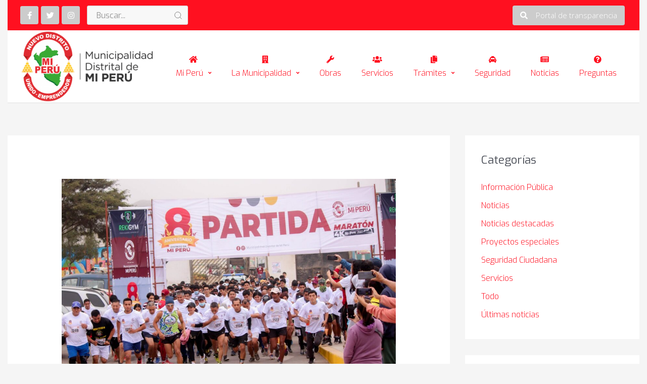

--- FILE ---
content_type: text/html; charset=UTF-8
request_url: https://munimiperu.gob.pe/main/maraton-4k-2022-exitosa/
body_size: 120277
content:
<!DOCTYPE html>
<html lang="es">
<head>
<meta charset="UTF-8">
<meta name="viewport" content="width=device-width, initial-scale=1">
<link rel="profile" href="https://gmpg.org/xfn/11">

<title>Maratón 4K-2022 exitosa &#8211; Municipalidad Distrital de Mi Perú: Bienvenidos</title>
<meta name='robots' content='noindex, nofollow' />
	<style>img:is([sizes="auto" i], [sizes^="auto," i]) { contain-intrinsic-size: 3000px 1500px }</style>
	<link rel='dns-prefetch' href='//fonts.googleapis.com' />
<link rel="alternate" type="application/rss+xml" title="Municipalidad Distrital de Mi Perú: Bienvenidos &raquo; Feed" href="https://munimiperu.gob.pe/main/feed/" />
<link rel="alternate" type="application/rss+xml" title="Municipalidad Distrital de Mi Perú: Bienvenidos &raquo; Feed de los comentarios" href="https://munimiperu.gob.pe/main/comments/feed/" />
		<!-- This site uses the Google Analytics by ExactMetrics plugin v7.10.0 - Using Analytics tracking - https://www.exactmetrics.com/ -->
							<script
				src="//www.googletagmanager.com/gtag/js?id=UA-152357510-1"  data-cfasync="false" data-wpfc-render="false" async></script>
			<script data-cfasync="false" data-wpfc-render="false">
				var em_version = '7.10.0';
				var em_track_user = true;
				var em_no_track_reason = '';
				
								var disableStrs = [
															'ga-disable-UA-152357510-1',
									];

				/* Function to detect opted out users */
				function __gtagTrackerIsOptedOut() {
					for (var index = 0; index < disableStrs.length; index++) {
						if (document.cookie.indexOf(disableStrs[index] + '=true') > -1) {
							return true;
						}
					}

					return false;
				}

				/* Disable tracking if the opt-out cookie exists. */
				if (__gtagTrackerIsOptedOut()) {
					for (var index = 0; index < disableStrs.length; index++) {
						window[disableStrs[index]] = true;
					}
				}

				/* Opt-out function */
				function __gtagTrackerOptout() {
					for (var index = 0; index < disableStrs.length; index++) {
						document.cookie = disableStrs[index] + '=true; expires=Thu, 31 Dec 2099 23:59:59 UTC; path=/';
						window[disableStrs[index]] = true;
					}
				}

				if ('undefined' === typeof gaOptout) {
					function gaOptout() {
						__gtagTrackerOptout();
					}
				}
								window.dataLayer = window.dataLayer || [];

				window.ExactMetricsDualTracker = {
					helpers: {},
					trackers: {},
				};
				if (em_track_user) {
					function __gtagDataLayer() {
						dataLayer.push(arguments);
					}

					function __gtagTracker(type, name, parameters) {
						if (!parameters) {
							parameters = {};
						}

						if (parameters.send_to) {
							__gtagDataLayer.apply(null, arguments);
							return;
						}

						if (type === 'event') {
							
														parameters.send_to = exactmetrics_frontend.ua;
							__gtagDataLayer(type, name, parameters);
													} else {
							__gtagDataLayer.apply(null, arguments);
						}
					}

					__gtagTracker('js', new Date());
					__gtagTracker('set', {
						'developer_id.dNDMyYj': true,
											});
															__gtagTracker('config', 'UA-152357510-1', {"forceSSL":"true"} );
										window.gtag = __gtagTracker;										(function () {
						/* https://developers.google.com/analytics/devguides/collection/analyticsjs/ */
						/* ga and __gaTracker compatibility shim. */
						var noopfn = function () {
							return null;
						};
						var newtracker = function () {
							return new Tracker();
						};
						var Tracker = function () {
							return null;
						};
						var p = Tracker.prototype;
						p.get = noopfn;
						p.set = noopfn;
						p.send = function () {
							var args = Array.prototype.slice.call(arguments);
							args.unshift('send');
							__gaTracker.apply(null, args);
						};
						var __gaTracker = function () {
							var len = arguments.length;
							if (len === 0) {
								return;
							}
							var f = arguments[len - 1];
							if (typeof f !== 'object' || f === null || typeof f.hitCallback !== 'function') {
								if ('send' === arguments[0]) {
									var hitConverted, hitObject = false, action;
									if ('event' === arguments[1]) {
										if ('undefined' !== typeof arguments[3]) {
											hitObject = {
												'eventAction': arguments[3],
												'eventCategory': arguments[2],
												'eventLabel': arguments[4],
												'value': arguments[5] ? arguments[5] : 1,
											}
										}
									}
									if ('pageview' === arguments[1]) {
										if ('undefined' !== typeof arguments[2]) {
											hitObject = {
												'eventAction': 'page_view',
												'page_path': arguments[2],
											}
										}
									}
									if (typeof arguments[2] === 'object') {
										hitObject = arguments[2];
									}
									if (typeof arguments[5] === 'object') {
										Object.assign(hitObject, arguments[5]);
									}
									if ('undefined' !== typeof arguments[1].hitType) {
										hitObject = arguments[1];
										if ('pageview' === hitObject.hitType) {
											hitObject.eventAction = 'page_view';
										}
									}
									if (hitObject) {
										action = 'timing' === arguments[1].hitType ? 'timing_complete' : hitObject.eventAction;
										hitConverted = mapArgs(hitObject);
										__gtagTracker('event', action, hitConverted);
									}
								}
								return;
							}

							function mapArgs(args) {
								var arg, hit = {};
								var gaMap = {
									'eventCategory': 'event_category',
									'eventAction': 'event_action',
									'eventLabel': 'event_label',
									'eventValue': 'event_value',
									'nonInteraction': 'non_interaction',
									'timingCategory': 'event_category',
									'timingVar': 'name',
									'timingValue': 'value',
									'timingLabel': 'event_label',
									'page': 'page_path',
									'location': 'page_location',
									'title': 'page_title',
								};
								for (arg in args) {
																		if (!(!args.hasOwnProperty(arg) || !gaMap.hasOwnProperty(arg))) {
										hit[gaMap[arg]] = args[arg];
									} else {
										hit[arg] = args[arg];
									}
								}
								return hit;
							}

							try {
								f.hitCallback();
							} catch (ex) {
							}
						};
						__gaTracker.create = newtracker;
						__gaTracker.getByName = newtracker;
						__gaTracker.getAll = function () {
							return [];
						};
						__gaTracker.remove = noopfn;
						__gaTracker.loaded = true;
						window['__gaTracker'] = __gaTracker;
					})();
									} else {
										console.log("");
					(function () {
						function __gtagTracker() {
							return null;
						}

						window['__gtagTracker'] = __gtagTracker;
						window['gtag'] = __gtagTracker;
					})();
									}
			</script>
				<!-- / Google Analytics by ExactMetrics -->
		<link rel='stylesheet' id='gtranslate-style-css' href='https://munimiperu.gob.pe/main/wp-content/plugins/gtranslate/gtranslate-style32.css?ver=6.7.4' media='all' />
<link rel='stylesheet' id='jet-menu-astra-css' href='https://munimiperu.gob.pe/main/wp-content/plugins/jet-menu/integration/themes/astra/assets/css/style.css?ver=1.3.1' media='all' />
<link rel='stylesheet' id='astra-theme-css-css' href='https://munimiperu.gob.pe/main/wp-content/themes/astra/assets/css/minified/style.min.css?ver=3.7.9' media='all' />
<style id='astra-theme-css-inline-css'>
html{font-size:100%;}a,.page-title{color:#f80000;}a:hover,a:focus{color:var(--ast-global-color-1);}body,button,input,select,textarea,.ast-button,.ast-custom-button{font-family:'Exo',sans-serif;font-weight:300;font-size:16px;font-size:1rem;}blockquote{color:var(--ast-global-color-3);}.site-title{font-size:35px;font-size:2.1875rem;display:block;}.ast-archive-description .ast-archive-title{font-size:40px;font-size:2.5rem;}.site-header .site-description{font-size:15px;font-size:0.9375rem;display:none;}.entry-title{font-size:30px;font-size:1.875rem;}h1,.entry-content h1{font-size:35px;font-size:2.1875rem;}h2,.entry-content h2{font-size:25px;font-size:1.5625rem;}h3,.entry-content h3{font-size:25px;font-size:1.5625rem;}h4,.entry-content h4{font-size:20px;font-size:1.25rem;}h5,.entry-content h5{font-size:18px;font-size:1.125rem;}h6,.entry-content h6{font-size:15px;font-size:0.9375rem;}.ast-single-post .entry-title,.page-title{font-size:30px;font-size:1.875rem;}::selection{background-color:#ff0000;color:#ffffff;}body,h1,.entry-title a,.entry-content h1,h2,.entry-content h2,h3,.entry-content h3,h4,.entry-content h4,h5,.entry-content h5,h6,.entry-content h6{color:var(--ast-global-color-3);}.tagcloud a:hover,.tagcloud a:focus,.tagcloud a.current-item{color:#ffffff;border-color:#f80000;background-color:#f80000;}input:focus,input[type="text"]:focus,input[type="email"]:focus,input[type="url"]:focus,input[type="password"]:focus,input[type="reset"]:focus,input[type="search"]:focus,textarea:focus{border-color:#f80000;}input[type="radio"]:checked,input[type=reset],input[type="checkbox"]:checked,input[type="checkbox"]:hover:checked,input[type="checkbox"]:focus:checked,input[type=range]::-webkit-slider-thumb{border-color:#f80000;background-color:#f80000;box-shadow:none;}.site-footer a:hover + .post-count,.site-footer a:focus + .post-count{background:#f80000;border-color:#f80000;}.single .nav-links .nav-previous,.single .nav-links .nav-next{color:#f80000;}.entry-meta,.entry-meta *{line-height:1.45;color:#f80000;}.entry-meta a:hover,.entry-meta a:hover *,.entry-meta a:focus,.entry-meta a:focus *,.page-links > .page-link,.page-links .page-link:hover,.post-navigation a:hover{color:var(--ast-global-color-1);}#cat option,.secondary .calendar_wrap thead a,.secondary .calendar_wrap thead a:visited{color:#f80000;}.secondary .calendar_wrap #today,.ast-progress-val span{background:#f80000;}.secondary a:hover + .post-count,.secondary a:focus + .post-count{background:#f80000;border-color:#f80000;}.calendar_wrap #today > a{color:#ffffff;}.page-links .page-link,.single .post-navigation a{color:#f80000;}.widget-title{font-size:22px;font-size:1.375rem;color:var(--ast-global-color-3);}#secondary,#secondary button,#secondary input,#secondary select,#secondary textarea{font-size:16px;font-size:1rem;}.main-header-menu .menu-link,.ast-header-custom-item a{color:var(--ast-global-color-3);}.main-header-menu .menu-item:hover > .menu-link,.main-header-menu .menu-item:hover > .ast-menu-toggle,.main-header-menu .ast-masthead-custom-menu-items a:hover,.main-header-menu .menu-item.focus > .menu-link,.main-header-menu .menu-item.focus > .ast-menu-toggle,.main-header-menu .current-menu-item > .menu-link,.main-header-menu .current-menu-ancestor > .menu-link,.main-header-menu .current-menu-item > .ast-menu-toggle,.main-header-menu .current-menu-ancestor > .ast-menu-toggle{color:#f80000;}.header-main-layout-3 .ast-main-header-bar-alignment{margin-right:auto;}.header-main-layout-2 .site-header-section-left .ast-site-identity{text-align:left;}.ast-logo-title-inline .site-logo-img{padding-right:1em;}.ast-header-break-point .ast-mobile-menu-buttons-minimal.menu-toggle{background:transparent;color:#ff0000;}.ast-header-break-point .ast-mobile-menu-buttons-outline.menu-toggle{background:transparent;border:1px solid #ff0000;color:#ff0000;}.ast-header-break-point .ast-mobile-menu-buttons-fill.menu-toggle{background:#ff0000;}#secondary {margin: 4em 0 2.5em;word-break: break-word;line-height: 2;}#secondary li {margin-bottom: 0.25em;}#secondary li:last-child {margin-bottom: 0;}@media (max-width: 768px) {.js_active .ast-plain-container.ast-single-post #secondary {margin-top: 1.5em;}}.ast-separate-container.ast-two-container #secondary .widget {background-color: #fff;padding: 2em;margin-bottom: 2em;}@media (min-width: 993px) {.ast-left-sidebar #secondary {padding-right: 60px;}.ast-right-sidebar #secondary {padding-left: 60px;}}@media (max-width: 993px) {.ast-right-sidebar #secondary {padding-left: 30px;}.ast-left-sidebar #secondary {padding-right: 30px;}}.footer-adv .footer-adv-overlay{border-top-style:solid;border-top-color:#7a7a7a;}.wp-block-buttons.aligncenter{justify-content:center;}@media (max-width:782px){.entry-content .wp-block-columns .wp-block-column{margin-left:0px;}}@media (max-width:768px){.ast-separate-container .ast-article-post,.ast-separate-container .ast-article-single{padding:1.5em 2.14em;}.ast-separate-container #primary,.ast-separate-container #secondary{padding:1.5em 0;}#primary,#secondary{padding:1.5em 0;margin:0;}.ast-left-sidebar #content > .ast-container{display:flex;flex-direction:column-reverse;width:100%;}.ast-author-box img.avatar{margin:20px 0 0 0;}}@media (max-width:768px){#secondary.secondary{padding-top:0;}.ast-separate-container.ast-right-sidebar #secondary{padding-left:1em;padding-right:1em;}.ast-separate-container.ast-two-container #secondary{padding-left:0;padding-right:0;}.ast-page-builder-template .entry-header #secondary,.ast-page-builder-template #secondary{margin-top:1.5em;}}@media (max-width:768px){.ast-right-sidebar #primary{padding-right:0;}.ast-page-builder-template.ast-left-sidebar #secondary,.ast-page-builder-template.ast-right-sidebar #secondary{padding-right:20px;padding-left:20px;}.ast-right-sidebar #secondary,.ast-left-sidebar #primary{padding-left:0;}.ast-left-sidebar #secondary{padding-right:0;}}@media (min-width:769px){.ast-separate-container.ast-right-sidebar #primary,.ast-separate-container.ast-left-sidebar #primary{border:0;}.search-no-results.ast-separate-container #primary{margin-bottom:4em;}}@media (min-width:769px){.ast-right-sidebar #primary{border-right:1px solid #eee;}.ast-left-sidebar #primary{border-left:1px solid #eee;}.ast-right-sidebar #secondary{border-left:1px solid #eee;margin-left:-1px;}.ast-left-sidebar #secondary{border-right:1px solid #eee;margin-right:-1px;}.ast-separate-container.ast-two-container.ast-right-sidebar #secondary{padding-left:30px;padding-right:0;}.ast-separate-container.ast-two-container.ast-left-sidebar #secondary{padding-right:30px;padding-left:0;}.ast-separate-container.ast-right-sidebar #secondary,.ast-separate-container.ast-left-sidebar #secondary{border:0;margin-left:auto;margin-right:auto;}.ast-separate-container.ast-two-container #secondary .widget:last-child{margin-bottom:0;}}.menu-toggle,button,.ast-button,.ast-custom-button,.button,input#submit,input[type="button"],input[type="submit"],input[type="reset"]{color:#ffffff;border-color:#ff0000;background-color:#ff0000;border-radius:2px;padding-top:10px;padding-right:40px;padding-bottom:10px;padding-left:40px;font-family:inherit;font-weight:inherit;}button:focus,.menu-toggle:hover,button:hover,.ast-button:hover,.ast-custom-button:hover .button:hover,.ast-custom-button:hover,input[type=reset]:hover,input[type=reset]:focus,input#submit:hover,input#submit:focus,input[type="button"]:hover,input[type="button"]:focus,input[type="submit"]:hover,input[type="submit"]:focus{color:#ffffff;background-color:var(--ast-global-color-1);border-color:var(--ast-global-color-1);}@media (min-width:544px){.ast-container{max-width:100%;}}@media (max-width:544px){.ast-separate-container .ast-article-post,.ast-separate-container .ast-article-single,.ast-separate-container .comments-title,.ast-separate-container .ast-archive-description{padding:1.5em 1em;}.ast-separate-container #content .ast-container{padding-left:0.54em;padding-right:0.54em;}.ast-separate-container .ast-comment-list li.depth-1{padding:1.5em 1em;margin-bottom:1.5em;}.ast-separate-container .ast-comment-list .bypostauthor{padding:.5em;}.ast-search-menu-icon.ast-dropdown-active .search-field{width:170px;}.ast-separate-container #secondary{padding-top:0;}.ast-separate-container.ast-two-container #secondary .widget{margin-bottom:1.5em;padding-left:1em;padding-right:1em;}.site-branding img,.site-header .site-logo-img .custom-logo-link img{max-width:100%;}}@media (max-width:768px){.ast-mobile-header-stack .main-header-bar .ast-search-menu-icon{display:inline-block;}.ast-header-break-point.ast-header-custom-item-outside .ast-mobile-header-stack .main-header-bar .ast-search-icon{margin:0;}.ast-comment-avatar-wrap img{max-width:2.5em;}.ast-separate-container .ast-comment-list li.depth-1{padding:1.5em 2.14em;}.ast-separate-container .comment-respond{padding:2em 2.14em;}.ast-comment-meta{padding:0 1.8888em 1.3333em;}}.ast-no-sidebar.ast-separate-container .entry-content .alignfull {margin-left: -6.67em;margin-right: -6.67em;width: auto;}@media (max-width: 1200px) {.ast-no-sidebar.ast-separate-container .entry-content .alignfull {margin-left: -2.4em;margin-right: -2.4em;}}@media (max-width: 768px) {.ast-no-sidebar.ast-separate-container .entry-content .alignfull {margin-left: -2.14em;margin-right: -2.14em;}}@media (max-width: 544px) {.ast-no-sidebar.ast-separate-container .entry-content .alignfull {margin-left: -1em;margin-right: -1em;}}.ast-no-sidebar.ast-separate-container .entry-content .alignwide {margin-left: -20px;margin-right: -20px;}.ast-no-sidebar.ast-separate-container .entry-content .wp-block-column .alignfull,.ast-no-sidebar.ast-separate-container .entry-content .wp-block-column .alignwide {margin-left: auto;margin-right: auto;width: 100%;}@media (max-width:768px){.site-title{display:block;}.ast-archive-description .ast-archive-title{font-size:40px;}.site-header .site-description{display:none;}.entry-title{font-size:30px;}h1,.entry-content h1{font-size:30px;}h2,.entry-content h2{font-size:25px;}h3,.entry-content h3{font-size:20px;}.ast-single-post .entry-title,.page-title{font-size:30px;}}@media (max-width:544px){.site-title{display:block;}.ast-archive-description .ast-archive-title{font-size:40px;}.site-header .site-description{display:none;}.entry-title{font-size:30px;}h1,.entry-content h1{font-size:30px;}h2,.entry-content h2{font-size:25px;}h3,.entry-content h3{font-size:20px;}.ast-single-post .entry-title,.page-title{font-size:30px;}}@media (max-width:768px){html{font-size:91.2%;}}@media (max-width:544px){html{font-size:91.2%;}}@media (min-width:769px){.ast-container{max-width:1445px;}}.ast-desktop .main-header-menu .astra-full-megamenu-wrapper .sub-menu,.ast-desktop .main-header-menu .astra-megamenu .sub-menu{box-shadow:none;}.ast-desktop .main-header-menu.ast-menu-shadow .astra-full-megamenu-wrapper{box-shadow:0 4px 10px -2px rgba(0,0,0,0.1);}.ast-desktop .main-header-menu > .menu-item .astra-full-megamenu-wrapper:before{position:absolute;top:0;right:0;width:100%;transform:translateY(-100%);}@font-face {font-family: "Astra";src: url(https://munimiperu.gob.pe/main/wp-content/themes/astra/assets/fonts/astra.woff) format("woff"),url(https://munimiperu.gob.pe/main/wp-content/themes/astra/assets/fonts/astra.ttf) format("truetype"),url(https://munimiperu.gob.pe/main/wp-content/themes/astra/assets/fonts/astra.svg#astra) format("svg");font-weight: normal;font-style: normal;font-display: fallback;}@media (max-width:921px) {.main-header-bar .main-header-bar-navigation{display:none;}}.ast-desktop .main-header-menu.submenu-with-border .sub-menu,.ast-desktop .main-header-menu.submenu-with-border .astra-full-megamenu-wrapper{border-color:#ff0000;}.ast-desktop .main-header-menu.submenu-with-border .sub-menu{border-top-width:2px;border-right-width:0px;border-left-width:0px;border-bottom-width:0px;border-style:solid;}.ast-desktop .main-header-menu.submenu-with-border .sub-menu .sub-menu{top:-2px;}.ast-desktop .main-header-menu.submenu-with-border .sub-menu .menu-link,.ast-desktop .main-header-menu.submenu-with-border .children .menu-link{border-bottom-width:0px;border-style:solid;border-color:#eaeaea;}@media (min-width:769px){.main-header-menu .sub-menu .menu-item.ast-left-align-sub-menu:hover > .sub-menu,.main-header-menu .sub-menu .menu-item.ast-left-align-sub-menu.focus > .sub-menu{margin-left:-0px;}}.ast-small-footer{border-top-style:solid;border-top-width:1px;border-top-color:#7a7a7a;}.ast-small-footer-wrap{text-align:center;}.ast-header-break-point.ast-header-custom-item-inside .main-header-bar .main-header-bar-navigation .ast-search-icon {display: none;}.ast-header-break-point.ast-header-custom-item-inside .main-header-bar .ast-search-menu-icon .search-form {padding: 0;display: block;overflow: hidden;}.ast-header-break-point .ast-header-custom-item .widget:last-child {margin-bottom: 1em;}.ast-header-custom-item .widget {margin: 0.5em;display: inline-block;vertical-align: middle;}.ast-header-custom-item .widget p {margin-bottom: 0;}.ast-header-custom-item .widget li {width: auto;}.ast-header-custom-item-inside .button-custom-menu-item .menu-link {display: none;}.ast-header-custom-item-inside.ast-header-break-point .button-custom-menu-item .ast-custom-button-link {display: none;}.ast-header-custom-item-inside.ast-header-break-point .button-custom-menu-item .menu-link {display: block;}.ast-header-break-point.ast-header-custom-item-outside .main-header-bar .ast-search-icon {margin-right: 1em;}.ast-header-break-point.ast-header-custom-item-inside .main-header-bar .ast-search-menu-icon .search-field,.ast-header-break-point.ast-header-custom-item-inside .main-header-bar .ast-search-menu-icon.ast-inline-search .search-field {width: 100%;padding-right: 5.5em;}.ast-header-break-point.ast-header-custom-item-inside .main-header-bar .ast-search-menu-icon .search-submit {display: block;position: absolute;height: 100%;top: 0;right: 0;padding: 0 1em;border-radius: 0;}.ast-header-break-point .ast-header-custom-item .ast-masthead-custom-menu-items {padding-left: 20px;padding-right: 20px;margin-bottom: 1em;margin-top: 1em;}.ast-header-custom-item-inside.ast-header-break-point .button-custom-menu-item {padding-left: 0;padding-right: 0;margin-top: 0;margin-bottom: 0;}.astra-icon-down_arrow::after {content: "\e900";font-family: Astra;}.astra-icon-close::after {content: "\e5cd";font-family: Astra;}.astra-icon-drag_handle::after {content: "\e25d";font-family: Astra;}.astra-icon-format_align_justify::after {content: "\e235";font-family: Astra;}.astra-icon-menu::after {content: "\e5d2";font-family: Astra;}.astra-icon-reorder::after {content: "\e8fe";font-family: Astra;}.astra-icon-search::after {content: "\e8b6";font-family: Astra;}.astra-icon-zoom_in::after {content: "\e56b";font-family: Astra;}.astra-icon-check-circle::after {content: "\e901";font-family: Astra;}.astra-icon-shopping-cart::after {content: "\f07a";font-family: Astra;}.astra-icon-shopping-bag::after {content: "\f290";font-family: Astra;}.astra-icon-shopping-basket::after {content: "\f291";font-family: Astra;}.astra-icon-circle-o::after {content: "\e903";font-family: Astra;}.astra-icon-certificate::after {content: "\e902";font-family: Astra;}blockquote {padding: 1.2em;}:root .has-ast-global-color-0-color{color:var(--ast-global-color-0);}:root .has-ast-global-color-0-background-color{background-color:var(--ast-global-color-0);}:root .wp-block-button .has-ast-global-color-0-color{color:var(--ast-global-color-0);}:root .wp-block-button .has-ast-global-color-0-background-color{background-color:var(--ast-global-color-0);}:root .has-ast-global-color-1-color{color:var(--ast-global-color-1);}:root .has-ast-global-color-1-background-color{background-color:var(--ast-global-color-1);}:root .wp-block-button .has-ast-global-color-1-color{color:var(--ast-global-color-1);}:root .wp-block-button .has-ast-global-color-1-background-color{background-color:var(--ast-global-color-1);}:root .has-ast-global-color-2-color{color:var(--ast-global-color-2);}:root .has-ast-global-color-2-background-color{background-color:var(--ast-global-color-2);}:root .wp-block-button .has-ast-global-color-2-color{color:var(--ast-global-color-2);}:root .wp-block-button .has-ast-global-color-2-background-color{background-color:var(--ast-global-color-2);}:root .has-ast-global-color-3-color{color:var(--ast-global-color-3);}:root .has-ast-global-color-3-background-color{background-color:var(--ast-global-color-3);}:root .wp-block-button .has-ast-global-color-3-color{color:var(--ast-global-color-3);}:root .wp-block-button .has-ast-global-color-3-background-color{background-color:var(--ast-global-color-3);}:root .has-ast-global-color-4-color{color:var(--ast-global-color-4);}:root .has-ast-global-color-4-background-color{background-color:var(--ast-global-color-4);}:root .wp-block-button .has-ast-global-color-4-color{color:var(--ast-global-color-4);}:root .wp-block-button .has-ast-global-color-4-background-color{background-color:var(--ast-global-color-4);}:root .has-ast-global-color-5-color{color:var(--ast-global-color-5);}:root .has-ast-global-color-5-background-color{background-color:var(--ast-global-color-5);}:root .wp-block-button .has-ast-global-color-5-color{color:var(--ast-global-color-5);}:root .wp-block-button .has-ast-global-color-5-background-color{background-color:var(--ast-global-color-5);}:root .has-ast-global-color-6-color{color:var(--ast-global-color-6);}:root .has-ast-global-color-6-background-color{background-color:var(--ast-global-color-6);}:root .wp-block-button .has-ast-global-color-6-color{color:var(--ast-global-color-6);}:root .wp-block-button .has-ast-global-color-6-background-color{background-color:var(--ast-global-color-6);}:root .has-ast-global-color-7-color{color:var(--ast-global-color-7);}:root .has-ast-global-color-7-background-color{background-color:var(--ast-global-color-7);}:root .wp-block-button .has-ast-global-color-7-color{color:var(--ast-global-color-7);}:root .wp-block-button .has-ast-global-color-7-background-color{background-color:var(--ast-global-color-7);}:root .has-ast-global-color-8-color{color:var(--ast-global-color-8);}:root .has-ast-global-color-8-background-color{background-color:var(--ast-global-color-8);}:root .wp-block-button .has-ast-global-color-8-color{color:var(--ast-global-color-8);}:root .wp-block-button .has-ast-global-color-8-background-color{background-color:var(--ast-global-color-8);}:root{--ast-global-color-0:#fc0000;--ast-global-color-1:#3a3a3a;--ast-global-color-2:#3a3a3a;--ast-global-color-3:#4B4F58;--ast-global-color-4:#F5F5F5;--ast-global-color-5:#FFFFFF;--ast-global-color-6:#F2F5F7;--ast-global-color-7:#424242;--ast-global-color-8:#000000;}.ast-breadcrumbs .trail-browse,.ast-breadcrumbs .trail-items,.ast-breadcrumbs .trail-items li{display:inline-block;margin:0;padding:0;border:none;background:inherit;text-indent:0;}.ast-breadcrumbs .trail-browse{font-size:inherit;font-style:inherit;font-weight:inherit;color:inherit;}.ast-breadcrumbs .trail-items{list-style:none;}.trail-items li::after{padding:0 0.3em;content:"\00bb";}.trail-items li:last-of-type::after{display:none;}h1,.entry-content h1,h2,.entry-content h2,h3,.entry-content h3,h4,.entry-content h4,h5,.entry-content h5,h6,.entry-content h6{color:var(--ast-global-color-2);}.elementor-template-full-width .ast-container{display:block;}@media (max-width:544px){.elementor-element .elementor-wc-products .woocommerce[class*="columns-"] ul.products li.product{width:auto;margin:0;}.elementor-element .woocommerce .woocommerce-result-count{float:none;}}.ast-header-break-point .main-header-bar{border-bottom-width:1px;}@media (min-width:769px){.main-header-bar{border-bottom-width:1px;}}@media (min-width:769px){#primary{width:70%;}#secondary{width:30%;}}.main-header-menu .menu-item, #astra-footer-menu .menu-item, .main-header-bar .ast-masthead-custom-menu-items{-js-display:flex;display:flex;-webkit-box-pack:center;-webkit-justify-content:center;-moz-box-pack:center;-ms-flex-pack:center;justify-content:center;-webkit-box-orient:vertical;-webkit-box-direction:normal;-webkit-flex-direction:column;-moz-box-orient:vertical;-moz-box-direction:normal;-ms-flex-direction:column;flex-direction:column;}.main-header-menu > .menu-item > .menu-link, #astra-footer-menu > .menu-item > .menu-link{height:100%;-webkit-box-align:center;-webkit-align-items:center;-moz-box-align:center;-ms-flex-align:center;align-items:center;-js-display:flex;display:flex;}.ast-primary-menu-disabled .main-header-bar .ast-masthead-custom-menu-items{flex:unset;}.header-main-layout-1 .ast-flex.main-header-container, .header-main-layout-3 .ast-flex.main-header-container{-webkit-align-content:center;-ms-flex-line-pack:center;align-content:center;-webkit-box-align:center;-webkit-align-items:center;-moz-box-align:center;-ms-flex-align:center;align-items:center;}.main-header-menu .sub-menu .menu-item.menu-item-has-children > .menu-link:after{position:absolute;right:1em;top:50%;transform:translate(0,-50%) rotate(270deg);}.ast-header-break-point .main-header-bar .main-header-bar-navigation .page_item_has_children > .ast-menu-toggle::before, .ast-header-break-point .main-header-bar .main-header-bar-navigation .menu-item-has-children > .ast-menu-toggle::before, .ast-mobile-popup-drawer .main-header-bar-navigation .menu-item-has-children>.ast-menu-toggle::before, .ast-header-break-point .ast-mobile-header-wrap .main-header-bar-navigation .menu-item-has-children > .ast-menu-toggle::before{font-weight:bold;content:"\e900";font-family:Astra;text-decoration:inherit;display:inline-block;}.ast-header-break-point .main-navigation ul.sub-menu .menu-item .menu-link:before{content:"\e900";font-family:Astra;font-size:.65em;text-decoration:inherit;display:inline-block;transform:translate(0, -2px) rotateZ(270deg);margin-right:5px;}.widget_search .search-form:after{font-family:Astra;font-size:1.2em;font-weight:normal;content:"\e8b6";position:absolute;top:50%;right:15px;transform:translate(0, -50%);}.astra-search-icon::before{content:"\e8b6";font-family:Astra;font-style:normal;font-weight:normal;text-decoration:inherit;text-align:center;-webkit-font-smoothing:antialiased;-moz-osx-font-smoothing:grayscale;z-index:3;}.main-header-bar .main-header-bar-navigation .page_item_has_children > a:after, .main-header-bar .main-header-bar-navigation .menu-item-has-children > a:after, .site-header-focus-item .main-header-bar-navigation .menu-item-has-children > .menu-link:after{content:"\e900";display:inline-block;font-family:Astra;font-size:.6rem;font-weight:bold;text-rendering:auto;-webkit-font-smoothing:antialiased;-moz-osx-font-smoothing:grayscale;margin-left:10px;line-height:normal;}.ast-mobile-popup-drawer .main-header-bar-navigation .ast-submenu-expanded>.ast-menu-toggle::before{transform:rotateX(180deg);}.ast-header-break-point .main-header-bar-navigation .menu-item-has-children > .menu-link:after{display:none;}:root{--e-global-color-astglobalcolor0:#fc0000;--e-global-color-astglobalcolor1:#3a3a3a;--e-global-color-astglobalcolor2:#3a3a3a;--e-global-color-astglobalcolor3:#4B4F58;--e-global-color-astglobalcolor4:#F5F5F5;--e-global-color-astglobalcolor5:#FFFFFF;--e-global-color-astglobalcolor6:#F2F5F7;--e-global-color-astglobalcolor7:#424242;--e-global-color-astglobalcolor8:#000000;}
</style>
<link rel='stylesheet' id='astra-google-fonts-css' href='https://fonts.googleapis.com/css?family=Exo%3A300%2C%2C400&#038;display=fallback&#038;ver=3.7.9' media='all' />
<link rel='stylesheet' id='astra-menu-animation-css' href='https://munimiperu.gob.pe/main/wp-content/themes/astra/assets/css/minified/menu-animation.min.css?ver=3.7.9' media='all' />
<link rel='stylesheet' id='bdt-uikit-css' href='https://munimiperu.gob.pe/main/wp-content/plugins/bdthemes-element-pack/assets/css/bdt-uikit.css?ver=3.2' media='all' />
<link rel='stylesheet' id='element-pack-site-css' href='https://munimiperu.gob.pe/main/wp-content/plugins/bdthemes-element-pack/assets/css/element-pack-site.css?ver=4.1.0' media='all' />
<link rel='stylesheet' id='wp-block-library-css' href='https://munimiperu.gob.pe/main/wp-includes/css/dist/block-library/style.min.css?ver=6.7.4' media='all' />
<style id='global-styles-inline-css'>
:root{--wp--preset--aspect-ratio--square: 1;--wp--preset--aspect-ratio--4-3: 4/3;--wp--preset--aspect-ratio--3-4: 3/4;--wp--preset--aspect-ratio--3-2: 3/2;--wp--preset--aspect-ratio--2-3: 2/3;--wp--preset--aspect-ratio--16-9: 16/9;--wp--preset--aspect-ratio--9-16: 9/16;--wp--preset--color--black: #000000;--wp--preset--color--cyan-bluish-gray: #abb8c3;--wp--preset--color--white: #ffffff;--wp--preset--color--pale-pink: #f78da7;--wp--preset--color--vivid-red: #cf2e2e;--wp--preset--color--luminous-vivid-orange: #ff6900;--wp--preset--color--luminous-vivid-amber: #fcb900;--wp--preset--color--light-green-cyan: #7bdcb5;--wp--preset--color--vivid-green-cyan: #00d084;--wp--preset--color--pale-cyan-blue: #8ed1fc;--wp--preset--color--vivid-cyan-blue: #0693e3;--wp--preset--color--vivid-purple: #9b51e0;--wp--preset--color--ast-global-color-0: var(--ast-global-color-0);--wp--preset--color--ast-global-color-1: var(--ast-global-color-1);--wp--preset--color--ast-global-color-2: var(--ast-global-color-2);--wp--preset--color--ast-global-color-3: var(--ast-global-color-3);--wp--preset--color--ast-global-color-4: var(--ast-global-color-4);--wp--preset--color--ast-global-color-5: var(--ast-global-color-5);--wp--preset--color--ast-global-color-6: var(--ast-global-color-6);--wp--preset--color--ast-global-color-7: var(--ast-global-color-7);--wp--preset--color--ast-global-color-8: var(--ast-global-color-8);--wp--preset--gradient--vivid-cyan-blue-to-vivid-purple: linear-gradient(135deg,rgba(6,147,227,1) 0%,rgb(155,81,224) 100%);--wp--preset--gradient--light-green-cyan-to-vivid-green-cyan: linear-gradient(135deg,rgb(122,220,180) 0%,rgb(0,208,130) 100%);--wp--preset--gradient--luminous-vivid-amber-to-luminous-vivid-orange: linear-gradient(135deg,rgba(252,185,0,1) 0%,rgba(255,105,0,1) 100%);--wp--preset--gradient--luminous-vivid-orange-to-vivid-red: linear-gradient(135deg,rgba(255,105,0,1) 0%,rgb(207,46,46) 100%);--wp--preset--gradient--very-light-gray-to-cyan-bluish-gray: linear-gradient(135deg,rgb(238,238,238) 0%,rgb(169,184,195) 100%);--wp--preset--gradient--cool-to-warm-spectrum: linear-gradient(135deg,rgb(74,234,220) 0%,rgb(151,120,209) 20%,rgb(207,42,186) 40%,rgb(238,44,130) 60%,rgb(251,105,98) 80%,rgb(254,248,76) 100%);--wp--preset--gradient--blush-light-purple: linear-gradient(135deg,rgb(255,206,236) 0%,rgb(152,150,240) 100%);--wp--preset--gradient--blush-bordeaux: linear-gradient(135deg,rgb(254,205,165) 0%,rgb(254,45,45) 50%,rgb(107,0,62) 100%);--wp--preset--gradient--luminous-dusk: linear-gradient(135deg,rgb(255,203,112) 0%,rgb(199,81,192) 50%,rgb(65,88,208) 100%);--wp--preset--gradient--pale-ocean: linear-gradient(135deg,rgb(255,245,203) 0%,rgb(182,227,212) 50%,rgb(51,167,181) 100%);--wp--preset--gradient--electric-grass: linear-gradient(135deg,rgb(202,248,128) 0%,rgb(113,206,126) 100%);--wp--preset--gradient--midnight: linear-gradient(135deg,rgb(2,3,129) 0%,rgb(40,116,252) 100%);--wp--preset--font-size--small: 13px;--wp--preset--font-size--medium: 20px;--wp--preset--font-size--large: 36px;--wp--preset--font-size--x-large: 42px;--wp--preset--spacing--20: 0.44rem;--wp--preset--spacing--30: 0.67rem;--wp--preset--spacing--40: 1rem;--wp--preset--spacing--50: 1.5rem;--wp--preset--spacing--60: 2.25rem;--wp--preset--spacing--70: 3.38rem;--wp--preset--spacing--80: 5.06rem;--wp--preset--shadow--natural: 6px 6px 9px rgba(0, 0, 0, 0.2);--wp--preset--shadow--deep: 12px 12px 50px rgba(0, 0, 0, 0.4);--wp--preset--shadow--sharp: 6px 6px 0px rgba(0, 0, 0, 0.2);--wp--preset--shadow--outlined: 6px 6px 0px -3px rgba(255, 255, 255, 1), 6px 6px rgba(0, 0, 0, 1);--wp--preset--shadow--crisp: 6px 6px 0px rgba(0, 0, 0, 1);}:root { --wp--style--global--content-size: var(--ast-content-width-size);--wp--style--global--wide-size: 1200px; }:where(body) { margin: 0; }.wp-site-blocks > .alignleft { float: left; margin-right: 2em; }.wp-site-blocks > .alignright { float: right; margin-left: 2em; }.wp-site-blocks > .aligncenter { justify-content: center; margin-left: auto; margin-right: auto; }:where(.is-layout-flex){gap: 0.5em;}:where(.is-layout-grid){gap: 0.5em;}.is-layout-flow > .alignleft{float: left;margin-inline-start: 0;margin-inline-end: 2em;}.is-layout-flow > .alignright{float: right;margin-inline-start: 2em;margin-inline-end: 0;}.is-layout-flow > .aligncenter{margin-left: auto !important;margin-right: auto !important;}.is-layout-constrained > .alignleft{float: left;margin-inline-start: 0;margin-inline-end: 2em;}.is-layout-constrained > .alignright{float: right;margin-inline-start: 2em;margin-inline-end: 0;}.is-layout-constrained > .aligncenter{margin-left: auto !important;margin-right: auto !important;}.is-layout-constrained > :where(:not(.alignleft):not(.alignright):not(.alignfull)){max-width: var(--wp--style--global--content-size);margin-left: auto !important;margin-right: auto !important;}.is-layout-constrained > .alignwide{max-width: var(--wp--style--global--wide-size);}body .is-layout-flex{display: flex;}.is-layout-flex{flex-wrap: wrap;align-items: center;}.is-layout-flex > :is(*, div){margin: 0;}body .is-layout-grid{display: grid;}.is-layout-grid > :is(*, div){margin: 0;}body{padding-top: 0px;padding-right: 0px;padding-bottom: 0px;padding-left: 0px;}a:where(:not(.wp-element-button)){text-decoration: underline;}:root :where(.wp-element-button, .wp-block-button__link){background-color: #32373c;border-width: 0;color: #fff;font-family: inherit;font-size: inherit;line-height: inherit;padding: calc(0.667em + 2px) calc(1.333em + 2px);text-decoration: none;}.has-black-color{color: var(--wp--preset--color--black) !important;}.has-cyan-bluish-gray-color{color: var(--wp--preset--color--cyan-bluish-gray) !important;}.has-white-color{color: var(--wp--preset--color--white) !important;}.has-pale-pink-color{color: var(--wp--preset--color--pale-pink) !important;}.has-vivid-red-color{color: var(--wp--preset--color--vivid-red) !important;}.has-luminous-vivid-orange-color{color: var(--wp--preset--color--luminous-vivid-orange) !important;}.has-luminous-vivid-amber-color{color: var(--wp--preset--color--luminous-vivid-amber) !important;}.has-light-green-cyan-color{color: var(--wp--preset--color--light-green-cyan) !important;}.has-vivid-green-cyan-color{color: var(--wp--preset--color--vivid-green-cyan) !important;}.has-pale-cyan-blue-color{color: var(--wp--preset--color--pale-cyan-blue) !important;}.has-vivid-cyan-blue-color{color: var(--wp--preset--color--vivid-cyan-blue) !important;}.has-vivid-purple-color{color: var(--wp--preset--color--vivid-purple) !important;}.has-ast-global-color-0-color{color: var(--wp--preset--color--ast-global-color-0) !important;}.has-ast-global-color-1-color{color: var(--wp--preset--color--ast-global-color-1) !important;}.has-ast-global-color-2-color{color: var(--wp--preset--color--ast-global-color-2) !important;}.has-ast-global-color-3-color{color: var(--wp--preset--color--ast-global-color-3) !important;}.has-ast-global-color-4-color{color: var(--wp--preset--color--ast-global-color-4) !important;}.has-ast-global-color-5-color{color: var(--wp--preset--color--ast-global-color-5) !important;}.has-ast-global-color-6-color{color: var(--wp--preset--color--ast-global-color-6) !important;}.has-ast-global-color-7-color{color: var(--wp--preset--color--ast-global-color-7) !important;}.has-ast-global-color-8-color{color: var(--wp--preset--color--ast-global-color-8) !important;}.has-black-background-color{background-color: var(--wp--preset--color--black) !important;}.has-cyan-bluish-gray-background-color{background-color: var(--wp--preset--color--cyan-bluish-gray) !important;}.has-white-background-color{background-color: var(--wp--preset--color--white) !important;}.has-pale-pink-background-color{background-color: var(--wp--preset--color--pale-pink) !important;}.has-vivid-red-background-color{background-color: var(--wp--preset--color--vivid-red) !important;}.has-luminous-vivid-orange-background-color{background-color: var(--wp--preset--color--luminous-vivid-orange) !important;}.has-luminous-vivid-amber-background-color{background-color: var(--wp--preset--color--luminous-vivid-amber) !important;}.has-light-green-cyan-background-color{background-color: var(--wp--preset--color--light-green-cyan) !important;}.has-vivid-green-cyan-background-color{background-color: var(--wp--preset--color--vivid-green-cyan) !important;}.has-pale-cyan-blue-background-color{background-color: var(--wp--preset--color--pale-cyan-blue) !important;}.has-vivid-cyan-blue-background-color{background-color: var(--wp--preset--color--vivid-cyan-blue) !important;}.has-vivid-purple-background-color{background-color: var(--wp--preset--color--vivid-purple) !important;}.has-ast-global-color-0-background-color{background-color: var(--wp--preset--color--ast-global-color-0) !important;}.has-ast-global-color-1-background-color{background-color: var(--wp--preset--color--ast-global-color-1) !important;}.has-ast-global-color-2-background-color{background-color: var(--wp--preset--color--ast-global-color-2) !important;}.has-ast-global-color-3-background-color{background-color: var(--wp--preset--color--ast-global-color-3) !important;}.has-ast-global-color-4-background-color{background-color: var(--wp--preset--color--ast-global-color-4) !important;}.has-ast-global-color-5-background-color{background-color: var(--wp--preset--color--ast-global-color-5) !important;}.has-ast-global-color-6-background-color{background-color: var(--wp--preset--color--ast-global-color-6) !important;}.has-ast-global-color-7-background-color{background-color: var(--wp--preset--color--ast-global-color-7) !important;}.has-ast-global-color-8-background-color{background-color: var(--wp--preset--color--ast-global-color-8) !important;}.has-black-border-color{border-color: var(--wp--preset--color--black) !important;}.has-cyan-bluish-gray-border-color{border-color: var(--wp--preset--color--cyan-bluish-gray) !important;}.has-white-border-color{border-color: var(--wp--preset--color--white) !important;}.has-pale-pink-border-color{border-color: var(--wp--preset--color--pale-pink) !important;}.has-vivid-red-border-color{border-color: var(--wp--preset--color--vivid-red) !important;}.has-luminous-vivid-orange-border-color{border-color: var(--wp--preset--color--luminous-vivid-orange) !important;}.has-luminous-vivid-amber-border-color{border-color: var(--wp--preset--color--luminous-vivid-amber) !important;}.has-light-green-cyan-border-color{border-color: var(--wp--preset--color--light-green-cyan) !important;}.has-vivid-green-cyan-border-color{border-color: var(--wp--preset--color--vivid-green-cyan) !important;}.has-pale-cyan-blue-border-color{border-color: var(--wp--preset--color--pale-cyan-blue) !important;}.has-vivid-cyan-blue-border-color{border-color: var(--wp--preset--color--vivid-cyan-blue) !important;}.has-vivid-purple-border-color{border-color: var(--wp--preset--color--vivid-purple) !important;}.has-ast-global-color-0-border-color{border-color: var(--wp--preset--color--ast-global-color-0) !important;}.has-ast-global-color-1-border-color{border-color: var(--wp--preset--color--ast-global-color-1) !important;}.has-ast-global-color-2-border-color{border-color: var(--wp--preset--color--ast-global-color-2) !important;}.has-ast-global-color-3-border-color{border-color: var(--wp--preset--color--ast-global-color-3) !important;}.has-ast-global-color-4-border-color{border-color: var(--wp--preset--color--ast-global-color-4) !important;}.has-ast-global-color-5-border-color{border-color: var(--wp--preset--color--ast-global-color-5) !important;}.has-ast-global-color-6-border-color{border-color: var(--wp--preset--color--ast-global-color-6) !important;}.has-ast-global-color-7-border-color{border-color: var(--wp--preset--color--ast-global-color-7) !important;}.has-ast-global-color-8-border-color{border-color: var(--wp--preset--color--ast-global-color-8) !important;}.has-vivid-cyan-blue-to-vivid-purple-gradient-background{background: var(--wp--preset--gradient--vivid-cyan-blue-to-vivid-purple) !important;}.has-light-green-cyan-to-vivid-green-cyan-gradient-background{background: var(--wp--preset--gradient--light-green-cyan-to-vivid-green-cyan) !important;}.has-luminous-vivid-amber-to-luminous-vivid-orange-gradient-background{background: var(--wp--preset--gradient--luminous-vivid-amber-to-luminous-vivid-orange) !important;}.has-luminous-vivid-orange-to-vivid-red-gradient-background{background: var(--wp--preset--gradient--luminous-vivid-orange-to-vivid-red) !important;}.has-very-light-gray-to-cyan-bluish-gray-gradient-background{background: var(--wp--preset--gradient--very-light-gray-to-cyan-bluish-gray) !important;}.has-cool-to-warm-spectrum-gradient-background{background: var(--wp--preset--gradient--cool-to-warm-spectrum) !important;}.has-blush-light-purple-gradient-background{background: var(--wp--preset--gradient--blush-light-purple) !important;}.has-blush-bordeaux-gradient-background{background: var(--wp--preset--gradient--blush-bordeaux) !important;}.has-luminous-dusk-gradient-background{background: var(--wp--preset--gradient--luminous-dusk) !important;}.has-pale-ocean-gradient-background{background: var(--wp--preset--gradient--pale-ocean) !important;}.has-electric-grass-gradient-background{background: var(--wp--preset--gradient--electric-grass) !important;}.has-midnight-gradient-background{background: var(--wp--preset--gradient--midnight) !important;}.has-small-font-size{font-size: var(--wp--preset--font-size--small) !important;}.has-medium-font-size{font-size: var(--wp--preset--font-size--medium) !important;}.has-large-font-size{font-size: var(--wp--preset--font-size--large) !important;}.has-x-large-font-size{font-size: var(--wp--preset--font-size--x-large) !important;}
:where(.wp-block-post-template.is-layout-flex){gap: 1.25em;}:where(.wp-block-post-template.is-layout-grid){gap: 1.25em;}
:where(.wp-block-columns.is-layout-flex){gap: 2em;}:where(.wp-block-columns.is-layout-grid){gap: 2em;}
:root :where(.wp-block-pullquote){font-size: 1.5em;line-height: 1.6;}
</style>
<link rel='stylesheet' id='astra-addon-css-0-css' href='https://munimiperu.gob.pe/main/wp-content/plugins/astra-addon/addons/site-layouts/assets/css/minified/style.min.css?ver=1.8.8' media='all' />
<link rel='stylesheet' id='astra-addon-css-1-css' href='https://munimiperu.gob.pe/main/wp-content/plugins/astra-addon/addons/scroll-to-top/assets/css/minified/style.min.css?ver=1.8.8' media='all' />
<link rel='stylesheet' id='astra-addon-css-css' href='https://munimiperu.gob.pe/main/wp-content/plugins/astra-addon/addons/advanced-search/assets/css/minified/style.min.css?ver=1.8.8' media='all' />
<style id='astra-addon-css-inline-css'>
@media (min-width:769px){.ast-container{max-width:1250px;}}@media (min-width:993px){.ast-container{max-width:1250px;}}@media (min-width:1201px){.ast-container{max-width:1250px;}}#page{max-width:1250px;margin-left:auto;margin-right:auto;}@media (min-width:769px) {#page{margin-top:0px;margin-bottom:0px;} .ast-container{padding-left: 40px;padding-right: 40px;}}#ast-scroll-top{color:#ffffff;background-color:rgba(248,0,0,0.8);font-size:17px;font-size:1.0625rem;border-radius:4px;}
</style>
<link rel='stylesheet' id='font-awesome-css' href='https://munimiperu.gob.pe/main/wp-content/plugins/elementor/assets/lib/font-awesome/css/font-awesome.min.css?ver=4.7.0' media='all' />
<link rel='stylesheet' id='jet-menu-public-css' href='https://munimiperu.gob.pe/main/wp-content/plugins/jet-menu/assets/public/css/public.css?ver=1.3.1' media='all' />
<link rel='stylesheet' id='cherry-handler-css-css' href='https://munimiperu.gob.pe/main/wp-content/plugins/jetwidgets-for-elementor/cherry-framework/modules/cherry-handler/assets/css/cherry-handler-styles.min.css?ver=1.5.11' media='all' />
<link rel='stylesheet' id='jet-widgets-css' href='https://munimiperu.gob.pe/main/wp-content/plugins/jetwidgets-for-elementor/assets/css/jet-widgets.css?ver=1.0.12' media='all' />
<link rel='stylesheet' id='jet-widgets-skin-css' href='https://munimiperu.gob.pe/main/wp-content/plugins/jetwidgets-for-elementor/assets/css/jet-widgets-skin.css?ver=1.0.12' media='all' />
<link rel='stylesheet' id='jet-juxtapose-css-css' href='https://munimiperu.gob.pe/main/wp-content/plugins/jetwidgets-for-elementor/assets/css/lib/juxtapose/juxtapose.css?ver=1.3.0' media='all' />
<link rel='stylesheet' id='elementor-icons-css' href='https://munimiperu.gob.pe/main/wp-content/plugins/elementor/assets/lib/eicons/css/elementor-icons.min.css?ver=5.11.0' media='all' />
<link rel='stylesheet' id='elementor-animations-css' href='https://munimiperu.gob.pe/main/wp-content/plugins/elementor/assets/lib/animations/animations.min.css?ver=3.1.4' media='all' />
<link rel='stylesheet' id='elementor-frontend-legacy-css' href='https://munimiperu.gob.pe/main/wp-content/plugins/elementor/assets/css/frontend-legacy.min.css?ver=3.1.4' media='all' />
<link rel='stylesheet' id='elementor-frontend-css' href='https://munimiperu.gob.pe/main/wp-content/plugins/elementor/assets/css/frontend.min.css?ver=3.1.4' media='all' />
<link rel='stylesheet' id='elementor-post-10288-css' href='https://munimiperu.gob.pe/main/wp-content/uploads/elementor/css/post-10288.css?ver=1693345552' media='all' />
<link rel='stylesheet' id='elementor-pro-css' href='https://munimiperu.gob.pe/main/wp-content/plugins/elementor-pro/assets/css/frontend.min.css?ver=3.2.1' media='all' />
<link rel='stylesheet' id='elementor-global-css' href='https://munimiperu.gob.pe/main/wp-content/uploads/elementor/css/global.css?ver=1652132470' media='all' />
<link rel='stylesheet' id='elementor-post-9-css' href='https://munimiperu.gob.pe/main/wp-content/uploads/elementor/css/post-9.css?ver=1716563879' media='all' />
<link rel='stylesheet' id='elementor-post-195-css' href='https://munimiperu.gob.pe/main/wp-content/uploads/elementor/css/post-195.css?ver=1716563423' media='all' />
<link rel='stylesheet' id='astra-child-theme-css-css' href='https://munimiperu.gob.pe/main/wp-content/themes/astra-child/style.css?ver=1.0.0' media='all' />
<link rel='stylesheet' id='google-fonts-1-css' href='https://fonts.googleapis.com/css?family=Roboto%3A100%2C100italic%2C200%2C200italic%2C300%2C300italic%2C400%2C400italic%2C500%2C500italic%2C600%2C600italic%2C700%2C700italic%2C800%2C800italic%2C900%2C900italic%7CRoboto+Slab%3A100%2C100italic%2C200%2C200italic%2C300%2C300italic%2C400%2C400italic%2C500%2C500italic%2C600%2C600italic%2C700%2C700italic%2C800%2C800italic%2C900%2C900italic%7CExo%3A100%2C100italic%2C200%2C200italic%2C300%2C300italic%2C400%2C400italic%2C500%2C500italic%2C600%2C600italic%2C700%2C700italic%2C800%2C800italic%2C900%2C900italic%7COpen+Sans%3A100%2C100italic%2C200%2C200italic%2C300%2C300italic%2C400%2C400italic%2C500%2C500italic%2C600%2C600italic%2C700%2C700italic%2C800%2C800italic%2C900%2C900italic&#038;ver=6.7.4' media='all' />
<link rel='stylesheet' id='elementor-icons-shared-0-css' href='https://munimiperu.gob.pe/main/wp-content/plugins/elementor/assets/lib/font-awesome/css/fontawesome.min.css?ver=5.15.1' media='all' />
<link rel='stylesheet' id='elementor-icons-fa-brands-css' href='https://munimiperu.gob.pe/main/wp-content/plugins/elementor/assets/lib/font-awesome/css/brands.min.css?ver=5.15.1' media='all' />
<link rel='stylesheet' id='elementor-icons-fa-solid-css' href='https://munimiperu.gob.pe/main/wp-content/plugins/elementor/assets/lib/font-awesome/css/solid.min.css?ver=5.15.1' media='all' />
<link rel='stylesheet' id='elementor-icons-fa-regular-css' href='https://munimiperu.gob.pe/main/wp-content/plugins/elementor/assets/lib/font-awesome/css/regular.min.css?ver=5.15.1' media='all' />
<script src="https://munimiperu.gob.pe/main/wp-includes/js/jquery/jquery.min.js?ver=3.7.1" id="jquery-core-js"></script>
<script src="https://munimiperu.gob.pe/main/wp-includes/js/jquery/jquery-migrate.min.js?ver=3.4.1" id="jquery-migrate-js"></script>
<!--[if IE]>
<script src="https://munimiperu.gob.pe/main/wp-content/themes/astra/assets/js/minified/flexibility.min.js?ver=3.7.9" id="astra-flexibility-js"></script>
<script id="astra-flexibility-js-after">
flexibility(document.documentElement);
</script>
<![endif]-->
<script src="https://munimiperu.gob.pe/main/wp-content/plugins/google-analytics-dashboard-for-wp/assets/js/frontend-gtag.min.js?ver=7.10.0" id="exactmetrics-frontend-script-js"></script>
<script data-cfasync="false" data-wpfc-render="false" id='exactmetrics-frontend-script-js-extra'>var exactmetrics_frontend = {"js_events_tracking":"true","download_extensions":"zip,mp3,mpeg,pdf,docx,pptx,xlsx,rar","inbound_paths":"[{\"path\":\"\\\/go\\\/\",\"label\":\"affiliate\"},{\"path\":\"\\\/recommend\\\/\",\"label\":\"affiliate\"}]","home_url":"https:\/\/munimiperu.gob.pe\/main","hash_tracking":"false","ua":"UA-152357510-1","v4_id":""};</script>
<link rel="https://api.w.org/" href="https://munimiperu.gob.pe/main/wp-json/" /><link rel="alternate" title="JSON" type="application/json" href="https://munimiperu.gob.pe/main/wp-json/wp/v2/posts/11657" /><link rel="EditURI" type="application/rsd+xml" title="RSD" href="https://munimiperu.gob.pe/main/xmlrpc.php?rsd" />
<meta name="generator" content="WordPress 6.7.4" />
<link rel="canonical" href="https://munimiperu.gob.pe/main/maraton-4k-2022-exitosa/" />
<link rel='shortlink' href='https://munimiperu.gob.pe/main/?p=11657' />
<link rel="alternate" title="oEmbed (JSON)" type="application/json+oembed" href="https://munimiperu.gob.pe/main/wp-json/oembed/1.0/embed?url=https%3A%2F%2Fmunimiperu.gob.pe%2Fmain%2Fmaraton-4k-2022-exitosa%2F" />
<link rel="alternate" title="oEmbed (XML)" type="text/xml+oembed" href="https://munimiperu.gob.pe/main/wp-json/oembed/1.0/embed?url=https%3A%2F%2Fmunimiperu.gob.pe%2Fmain%2Fmaraton-4k-2022-exitosa%2F&#038;format=xml" />
		<style>
			.no-js img.lazyload { display: none; }
			figure.wp-block-image img.lazyloading { min-width: 150px; }
							.lazyload, .lazyloading { opacity: 0; }
				.lazyloaded {
					opacity: 1;
					transition: opacity 400ms;
					transition-delay: 0ms;
				}
					</style>
		<link rel="icon" href="https://munimiperu.gob.pe/main/wp-content/uploads/2023/05/cropped-LOGO-Y-COLORES-FONDO-1-32x32.jpg" sizes="32x32" />
<link rel="icon" href="https://munimiperu.gob.pe/main/wp-content/uploads/2023/05/cropped-LOGO-Y-COLORES-FONDO-1-192x192.jpg" sizes="192x192" />
<link rel="apple-touch-icon" href="https://munimiperu.gob.pe/main/wp-content/uploads/2023/05/cropped-LOGO-Y-COLORES-FONDO-1-180x180.jpg" />
<meta name="msapplication-TileImage" content="https://munimiperu.gob.pe/main/wp-content/uploads/2023/05/cropped-LOGO-Y-COLORES-FONDO-1-270x270.jpg" />
		<style id="wp-custom-css">
			.elementor-9 .elementor-element.elementor-element-45c3e79 .jet-menu ul.jet-sub-menu{width:95vh!important;display:inline-flex!important;}
.jet-menu ul.jet-sub-menu{box-shadow:none!important;}
		</style>
		</head>

<body itemtype='https://schema.org/Blog' itemscope='itemscope' class="post-template-default single single-post postid-11657 single-format-standard ast-desktop ast-separate-container ast-two-container ast-right-sidebar astra-3.7.9 ast-header-custom-item-inside group-blog ast-blog-single-style-1 ast-single-post ast-inherit-site-logo-transparent ast-box-layout ast-normal-title-enabled elementor-default elementor-kit-10288 astra-addon-1.8.8">

<a
	class="skip-link screen-reader-text"
	href="#content"
	role="link"
	title="Ir al contenido">
		Ir al contenido</a>

<div
class="hfeed site" id="page">
			<div data-elementor-type="header" data-elementor-id="9" class="elementor elementor-9 elementor-location-header" data-elementor-settings="[]">
		<div class="elementor-section-wrap">
					<section class="elementor-section elementor-top-section elementor-element elementor-element-7a3e8b8 elementor-section-height-min-height elementor-section-boxed elementor-section-height-default elementor-section-items-middle" data-id="7a3e8b8" data-element_type="section" data-settings="{&quot;background_background&quot;:&quot;classic&quot;}">
						<div class="elementor-container elementor-column-gap-default">
							<div class="elementor-row">
					<div class="elementor-column elementor-col-33 elementor-top-column elementor-element elementor-element-a53ba37" data-id="a53ba37" data-element_type="column">
			<div class="elementor-column-wrap elementor-element-populated">
							<div class="elementor-widget-wrap">
						<div class="elementor-element elementor-element-1e1d972 e-grid-align-left elementor-shape-rounded elementor-grid-0 elementor-widget elementor-widget-social-icons" data-id="1e1d972" data-element_type="widget" data-widget_type="social-icons.default">
				<div class="elementor-widget-container">
					<div class="elementor-social-icons-wrapper elementor-grid">
							<div class="elementor-grid-item">
					<a class="elementor-icon elementor-social-icon elementor-social-icon-facebook-f elementor-repeater-item-c5df5f3" href="https://www.facebook.com/municipalidadmiperu/?ref=page_internal" target="_blank">
						<span class="elementor-screen-only">Facebook-f</span>
						<i class="fab fa-facebook-f"></i>					</a>
				</div>
							<div class="elementor-grid-item">
					<a class="elementor-icon elementor-social-icon elementor-social-icon-twitter elementor-repeater-item-406e993" href="https://twitter.com/MiperuMuni" target="_blank">
						<span class="elementor-screen-only">Twitter</span>
						<i class="fab fa-twitter"></i>					</a>
				</div>
							<div class="elementor-grid-item">
					<a class="elementor-icon elementor-social-icon elementor-social-icon-instagram elementor-repeater-item-048f21f" href="https://www.instagram.com/muni_miperu/" target="_blank">
						<span class="elementor-screen-only">Instagram</span>
						<i class="fab fa-instagram"></i>					</a>
				</div>
					</div>
				</div>
				</div>
						</div>
					</div>
		</div>
				<div class="elementor-column elementor-col-33 elementor-top-column elementor-element elementor-element-49aa94d" data-id="49aa94d" data-element_type="column">
			<div class="elementor-column-wrap elementor-element-populated">
							<div class="elementor-widget-wrap">
						<div class="elementor-element elementor-element-533652c elementor-align-left elementor-search-form-skin-default elementor-widget elementor-widget-bdt-search" data-id="533652c" data-element_type="widget" data-widget_type="bdt-search.default">
				<div class="elementor-widget-container">
					<div class="bdt-search-container">
						
			
			<form class="bdt-search bdt-search-default" role="search" method="get" action="https://munimiperu.gob.pe/main/">
				<div class="bdt-position-relative">
					<span class="bdt-search-icon-flip" bdt-search-icon></span>					<input placeholder="Buscar..." class="bdt-search-input" type="search" name="s" title="Search" value="">
				</div>
				
								
							</form>

				</div>
				</div>
				</div>
						</div>
					</div>
		</div>
				<div class="elementor-column elementor-col-33 elementor-top-column elementor-element elementor-element-ca7c385" data-id="ca7c385" data-element_type="column">
			<div class="elementor-column-wrap elementor-element-populated">
							<div class="elementor-widget-wrap">
						<div class="elementor-element elementor-element-2363e19 elementor-align-right elementor-widget elementor-widget-button" data-id="2363e19" data-element_type="widget" data-widget_type="button.default">
				<div class="elementor-widget-container">
					<div class="elementor-button-wrapper">
			<a href="https://munimiperu.gob.pe/main/portal-transparencia/" class="elementor-button-link elementor-button elementor-size-md" role="button">
						<span class="elementor-button-content-wrapper">
						<span class="elementor-button-icon elementor-align-icon-left">
				<i aria-hidden="true" class="fas fa-search"></i>			</span>
						<span class="elementor-button-text">Portal de transparencia</span>
		</span>
					</a>
		</div>
				</div>
				</div>
						</div>
					</div>
		</div>
								</div>
					</div>
		</section>
				<header bdt-sticky="show-on-up: true;animation: bdt-animation-slide-top; top: 100;media: 768" class="bdt-sticky elementor-section elementor-top-section elementor-element elementor-element-6d8a637 elementor-section-height-min-height elementor-hidden-tablet elementor-hidden-phone elementor-section-boxed elementor-section-height-default elementor-section-items-middle" data-id="6d8a637" data-element_type="section" data-settings="{&quot;background_background&quot;:&quot;classic&quot;}">
						<div class="elementor-container elementor-column-gap-default">
							<div class="elementor-row">
					<div class="elementor-column elementor-col-50 elementor-top-column elementor-element elementor-element-af0b4ed" data-id="af0b4ed" data-element_type="column">
			<div class="elementor-column-wrap elementor-element-populated">
							<div class="elementor-widget-wrap">
						<div class="elementor-element elementor-element-ea45573 elementor-widget elementor-widget-image" data-id="ea45573" data-element_type="widget" data-widget_type="image.default">
				<div class="elementor-widget-container">
					<div class="elementor-image">
											<a href="https://munimiperu.gob.pe/main/">
							<img width="300" height="164"   alt="" decoding="async" data-srcset="https://munimiperu.gob.pe/main/wp-content/uploads/2023/08/LOGO-ORIGINAL-300x164.png 300w, https://munimiperu.gob.pe/main/wp-content/uploads/2023/08/LOGO-ORIGINAL-1024x561.png 1024w, https://munimiperu.gob.pe/main/wp-content/uploads/2023/08/LOGO-ORIGINAL-768x421.png 768w, https://munimiperu.gob.pe/main/wp-content/uploads/2023/08/LOGO-ORIGINAL-1536x842.png 1536w, https://munimiperu.gob.pe/main/wp-content/uploads/2023/08/LOGO-ORIGINAL.png 1658w" sizes="(max-width: 300px) 100vw, 300px" data-src="https://munimiperu.gob.pe/main/wp-content/uploads/2023/08/LOGO-ORIGINAL-300x164.png" class="attachment-medium size-medium lazyload" src="[data-uri]" /><noscript><img width="300" height="164" src="https://munimiperu.gob.pe/main/wp-content/uploads/2023/08/LOGO-ORIGINAL-300x164.png" class="attachment-medium size-medium" alt="" decoding="async" srcset="https://munimiperu.gob.pe/main/wp-content/uploads/2023/08/LOGO-ORIGINAL-300x164.png 300w, https://munimiperu.gob.pe/main/wp-content/uploads/2023/08/LOGO-ORIGINAL-1024x561.png 1024w, https://munimiperu.gob.pe/main/wp-content/uploads/2023/08/LOGO-ORIGINAL-768x421.png 768w, https://munimiperu.gob.pe/main/wp-content/uploads/2023/08/LOGO-ORIGINAL-1536x842.png 1536w, https://munimiperu.gob.pe/main/wp-content/uploads/2023/08/LOGO-ORIGINAL.png 1658w" sizes="(max-width: 300px) 100vw, 300px" /></noscript>								</a>
											</div>
				</div>
				</div>
						</div>
					</div>
		</div>
				<div class="elementor-column elementor-col-50 elementor-top-column elementor-element elementor-element-dd2b1a7 elementor-hidden-tablet elementor-hidden-phone" data-id="dd2b1a7" data-element_type="column" data-settings="{&quot;background_background&quot;:&quot;gradient&quot;}">
			<div class="elementor-column-wrap elementor-element-populated">
							<div class="elementor-widget-wrap">
						<div class="elementor-element elementor-element-45c3e79 elementor-widget elementor-widget-jet-mega-menu" data-id="45c3e79" data-element_type="widget" data-widget_type="jet-mega-menu.default">
				<div class="elementor-widget-container">
			<div class="menu-mega-container"><div class="jet-menu-container"><div class="jet-menu-inner"><ul class="jet-menu  jet-menu--animation-type-move-down"><li id="jet-menu-item-5181" class="jet-menu-item jet-menu-item-type-post_type jet-menu-item-object-page jet-menu-item-home jet-menu-item-has-children jet-simple-menu-item jet-regular-item jet-menu-item-5181"><a href="https://munimiperu.gob.pe/main/" class="top-level-link menu-link"><div class="jet-menu-item-wrapper"><i class="jet-menu-icon fa fa-home"></i><div class="jet-menu-title">Mi Perú</div><i class="jet-dropdown-arrow fa fa-angle-down"></i></div></a>
<ul  class="jet-sub-menu">
	<li id="jet-menu-item-5532" class="jet-menu-item jet-menu-item-type-custom jet-menu-item-object-custom jet-simple-menu-item jet-regular-item jet-menu-item-5532 jet-sub-menu-item"><a href="https://munimiperu.gob.pe/main/mi-peru/" class="sub-level-link menu-link"><div class="jet-menu-item-wrapper"><i class="jet-menu-icon fa fa-institution"></i><div class="jet-menu-title">Historia Mi Perú</div></div></a></li>
	<li id="jet-menu-item-5533" class="jet-menu-item jet-menu-item-type-custom jet-menu-item-object-custom jet-simple-menu-item jet-regular-item jet-menu-item-5533 jet-sub-menu-item"><a href="https://munimiperu.gob.pe/main/plano-mi-peru/" class="sub-level-link menu-link"><div class="jet-menu-item-wrapper"><i class="jet-menu-icon fa fa-map-marker"></i><div class="jet-menu-title">Plano Mi Perú</div></div></a></li>
</ul>
</li>
<li id="jet-menu-item-9085" class="jet-menu-item jet-menu-item-type-post_type jet-menu-item-object-page jet-menu-item-has-children jet-simple-menu-item jet-regular-item jet-menu-item-9085"><a href="https://munimiperu.gob.pe/main/la-municipalidad/" class="top-level-link menu-link"><div class="jet-menu-item-wrapper"><i class="jet-menu-icon fa fa-building"></i><div class="jet-menu-title">La Municipalidad</div><i class="jet-dropdown-arrow fa fa-angle-down"></i></div></a>
<ul  class="jet-sub-menu">
	<li id="jet-menu-item-9086" class="jet-menu-item jet-menu-item-type-custom jet-menu-item-object-custom jet-simple-menu-item jet-regular-item jet-menu-item-9086 jet-sub-menu-item"><a href="https://munimiperu.gob.pe/main/funcionarios-publicos/" class="sub-level-link menu-link"><div class="jet-menu-item-wrapper"><i class="jet-menu-icon fa fa-id-badge"></i><div class="jet-menu-title">Regidores</div></div></a></li>
	<li id="jet-menu-item-9127" class="jet-menu-item jet-menu-item-type-custom jet-menu-item-object-custom jet-simple-menu-item jet-regular-item jet-menu-item-9127 jet-sub-menu-item"><a target="_blank" href="https://www.gob.pe/institucion/munimiperu/funcionarios" class="sub-level-link menu-link"><div class="jet-menu-item-wrapper"><i class="jet-menu-icon fa fa-user"></i><div class="jet-menu-title">Funcionarios Públicos</div></div></a></li>
	<li id="jet-menu-item-9210" class="jet-menu-item jet-menu-item-type-custom jet-menu-item-object-custom jet-simple-menu-item jet-regular-item jet-menu-item-9210 jet-sub-menu-item"><a href="https://munimiperu.gob.pe/main/ordenanza-no-071-mdmp/" class="sub-level-link menu-link"><div class="jet-menu-item-wrapper"><i class="jet-menu-icon fa fa-sitemap"></i><div class="jet-menu-title">Organigrama</div></div></a></li>
</ul>
</li>
<li id="jet-menu-item-5719" class="jet-menu-item jet-menu-item-type-custom jet-menu-item-object-custom jet-simple-menu-item jet-regular-item jet-menu-item-5719"><a href="https://munimiperu.gob.pe/main/obras" class="top-level-link menu-link"><div class="jet-menu-item-wrapper"><i class="jet-menu-icon fa fa-wrench"></i><div class="jet-menu-title">Obras</div></div></a></li>
<li id="jet-menu-item-5720" class="jet-menu-item jet-menu-item-type-custom jet-menu-item-object-custom jet-simple-menu-item jet-regular-item jet-menu-item-5720"><a href="https://munimiperu.gob.pe/main/construccion" class="top-level-link menu-link"><div class="jet-menu-item-wrapper"><i class="jet-menu-icon fa fa-users"></i><div class="jet-menu-title">Servicios</div></div></a></li>
<li id="jet-menu-item-5183" class="jet-menu-item jet-menu-item-type-custom jet-menu-item-object-custom jet-menu-item-has-children jet-simple-menu-item jet-regular-item jet-menu-item-5183"><a href="https://munimiperu.gob.pe/main/atencion-al-ciudadano/" class="top-level-link menu-link"><div class="jet-menu-item-wrapper"><i class="jet-menu-icon fa fa-files-o"></i><div class="jet-menu-title">Trámites</div><i class="jet-dropdown-arrow fa fa-angle-down"></i></div></a>
<ul  class="jet-sub-menu">
	<li id="jet-menu-item-9824" class="jet-menu-item jet-menu-item-type-custom jet-menu-item-object-custom jet-simple-menu-item jet-regular-item jet-menu-item-9824 jet-sub-menu-item"><a target="_blank" href="https://facilita.gob.pe/t/1533" class="sub-level-link menu-link"><div class="jet-menu-item-wrapper"><i class="jet-menu-icon fa fa-folder-open"></i><div class="jet-menu-title">Mesa de Partes Virtual</div></div></a></li>
	<li id="jet-menu-item-9825" class="jet-menu-item jet-menu-item-type-custom jet-menu-item-object-custom jet-simple-menu-item jet-regular-item jet-menu-item-9825 jet-sub-menu-item"><a target="_blank" href="https://facilita.gob.pe/t/1512" class="sub-level-link menu-link"><div class="jet-menu-item-wrapper"><i class="jet-menu-icon fa fa-envelope"></i><div class="jet-menu-title">Acceso a la Información Pública</div></div></a></li>
	<li id="jet-menu-item-10141" class="jet-menu-item jet-menu-item-type-custom jet-menu-item-object-custom jet-simple-menu-item jet-regular-item jet-menu-item-10141 jet-sub-menu-item"><a href="https://www.gob.pe/20723-acceder-al-libro-de-reclamaciones-de-la-municipalidad-distrital-de-mi-peru" class="sub-level-link menu-link"><div class="jet-menu-item-wrapper"><i class="jet-menu-icon fa fa-book"></i><div class="jet-menu-title">Libro de Reclamaciones</div></div></a></li>
</ul>
</li>
<li id="jet-menu-item-5182" class="jet-menu-item jet-menu-item-type-custom jet-menu-item-object-custom jet-simple-menu-item jet-regular-item jet-menu-item-5182"><a href="https://munimiperu.gob.pe/main/category/seguridad-ciudadana/" class="top-level-link menu-link"><div class="jet-menu-item-wrapper"><i class="jet-menu-icon fa fa-cab"></i><div class="jet-menu-title">Seguridad</div></div></a></li>
<li id="jet-menu-item-5184" class="jet-menu-item jet-menu-item-type-post_type jet-menu-item-object-page jet-current_page_parent jet-simple-menu-item jet-regular-item jet-menu-item-5184"><a href="https://munimiperu.gob.pe/main/eventos-y-noticias/" class="top-level-link menu-link"><div class="jet-menu-item-wrapper"><i class="jet-menu-icon fa fa-newspaper-o"></i><div class="jet-menu-title">Noticias</div></div></a></li>
<li id="jet-menu-item-7735" class="jet-menu-item jet-menu-item-type-custom jet-menu-item-object-custom jet-simple-menu-item jet-regular-item jet-menu-item-7735"><a href="https://munimiperu.gob.pe/main/preguntas-frecuentes" class="top-level-link menu-link"><div class="jet-menu-item-wrapper"><i class="jet-menu-icon fa fa-question-circle"></i><div class="jet-menu-title">Preguntas</div></div></a></li>
</ul></div></div></div>		</div>
				</div>
						</div>
					</div>
		</div>
								</div>
					</div>
		</header>
				<header bdt-sticky="show-on-up: true;animation: bdt-animation-slide-top; top: 100;media: 768" class="bdt-sticky elementor-section elementor-top-section elementor-element elementor-element-64b98d1 elementor-section-height-min-height elementor-hidden-desktop elementor-section-boxed elementor-section-height-default elementor-section-items-middle" data-id="64b98d1" data-element_type="section" data-settings="{&quot;background_background&quot;:&quot;classic&quot;}">
						<div class="elementor-container elementor-column-gap-default">
							<div class="elementor-row">
					<div class="elementor-column elementor-col-50 elementor-top-column elementor-element elementor-element-49d2f41" data-id="49d2f41" data-element_type="column">
			<div class="elementor-column-wrap elementor-element-populated">
							<div class="elementor-widget-wrap">
						<div class="elementor-element elementor-element-85e17f5 elementor-widget elementor-widget-image" data-id="85e17f5" data-element_type="widget" data-widget_type="image.default">
				<div class="elementor-widget-container">
					<div class="elementor-image">
											<a href="https://munimiperu.gob.pe/main">
							<img width="500" height="215"   alt="" decoding="async" fetchpriority="high" data-srcset="https://munimiperu.gob.pe/main/wp-content/uploads/2019/07/logo-1.png 500w, https://munimiperu.gob.pe/main/wp-content/uploads/2019/07/logo-1-300x129.png 300w" sizes="(max-width: 500px) 100vw, 500px" data-src="https://munimiperu.gob.pe/main/wp-content/uploads/2019/07/logo-1.png" class="attachment-large size-large lazyload" src="[data-uri]" /><noscript><img width="500" height="215" src="https://munimiperu.gob.pe/main/wp-content/uploads/2019/07/logo-1.png" class="attachment-large size-large" alt="" decoding="async" fetchpriority="high" srcset="https://munimiperu.gob.pe/main/wp-content/uploads/2019/07/logo-1.png 500w, https://munimiperu.gob.pe/main/wp-content/uploads/2019/07/logo-1-300x129.png 300w" sizes="(max-width: 500px) 100vw, 500px" /></noscript>								</a>
											</div>
				</div>
				</div>
						</div>
					</div>
		</div>
				<div class="elementor-column elementor-col-50 elementor-top-column elementor-element elementor-element-32d6518" data-id="32d6518" data-element_type="column">
			<div class="elementor-column-wrap elementor-element-populated">
							<div class="elementor-widget-wrap">
						<div class="elementor-element elementor-element-ec83dde elementor-align-right elementor-widget elementor-widget-bdt-offcanvas" data-id="ec83dde" data-element_type="widget" data-widget_type="bdt-offcanvas.default">
				<div class="elementor-widget-container">
			
		
		
		<div class="bdt-offcanvas-button-wrapper">
			<a class="bdt-offcanvas-button elementor-button elementor-size-sm" bdt-toggle="target: #bdt-offcanvas-ec83dde" href="#" >
			
				<span class="elementor-button-content-wrapper">
										<span class="elementor-align-icon-left bdt-offcanvas-button-icon elementor-button-icon">

						<i aria-hidden="true" class="fa-fw fas fa-bars"></i>
					</span>
														</span>

			</a>
		</div>
		
		
	    <div class="bdt-offcanvas" id="bdt-offcanvas-ec83dde" data-settings="{&quot;id&quot;:&quot;bdt-offcanvas-ec83dde&quot;,&quot;layout&quot;:&quot;default&quot;}" bdt-offcanvas="mode: reveal; overlay: true;">
	        <div class="bdt-offcanvas-bar">
				
					        		<button class="bdt-offcanvas-close" type="button" bdt-close></button>
	        	
	        	
						        	
		            <aside id="nav_menu-2" class="widget widget_nav_menu"><nav class="menu-menu-movil-container" aria-label="Menú"><ul id="menu-menu-movil" class="menu"><li id="menu-item-5179" class="menu-item menu-item-type-custom menu-item-object-custom menu-item-home menu-item-has-children menu-item-5179"><a href="https://munimiperu.gob.pe/main/" class="menu-link">Mi Perú</a>
<ul class="sub-menu">
	<li id="menu-item-5185" class="menu-item menu-item-type-custom menu-item-object-custom menu-item-5185"><a href="https://munimiperu.gob.pe/main/plano-mi-peru/" class="menu-link">Plano</a></li>
</ul>
</li>
<li id="menu-item-9173" class="menu-item menu-item-type-post_type menu-item-object-page menu-item-has-children menu-item-9173"><a href="https://munimiperu.gob.pe/main/la-municipalidad/" class="menu-link">La Municipalidad</a>
<ul class="sub-menu">
	<li id="menu-item-9175" class="menu-item menu-item-type-post_type menu-item-object-page menu-item-9175"><a href="https://munimiperu.gob.pe/main/funcionarios-publicos/" class="menu-link">Regidores</a></li>
	<li id="menu-item-9174" class="menu-item menu-item-type-post_type menu-item-object-page menu-item-9174"><a href="https://munimiperu.gob.pe/main/funcionarios-publicos-2/" class="menu-link">Funcionarios Públicos</a></li>
	<li id="menu-item-9233" class="menu-item menu-item-type-custom menu-item-object-custom menu-item-9233"><a href="https://munimiperu.gob.pe/main/ordenanza-no-071-mdmp/" class="menu-link">Organigrama</a></li>
</ul>
</li>
<li id="menu-item-9179" class="menu-item menu-item-type-post_type menu-item-object-page menu-item-9179"><a href="https://munimiperu.gob.pe/main/obras/" class="menu-link">Obras</a></li>
<li id="menu-item-9180" class="menu-item menu-item-type-post_type menu-item-object-page menu-item-9180"><a href="https://munimiperu.gob.pe/main/servicios3000s/" class="menu-link">Servicios</a></li>
<li id="menu-item-5178" class="menu-item menu-item-type-custom menu-item-object-custom menu-item-has-children menu-item-5178"><a href="https://munimiperu.gob.pe/main/atencion-al-ciudadano/" class="menu-link">Tramite</a>
<ul class="sub-menu">
	<li id="menu-item-9828" class="menu-item menu-item-type-custom menu-item-object-custom menu-item-9828"><a href="https://facilita.gob.pe/t/1533" class="menu-link">Mesa de Partes Virtual</a></li>
	<li id="menu-item-9829" class="menu-item menu-item-type-custom menu-item-object-custom menu-item-9829"><a href="https://facilita.gob.pe/t/1512" class="menu-link">Acceso a la Información Pública</a></li>
	<li id="menu-item-10143" class="menu-item menu-item-type-custom menu-item-object-custom menu-item-10143"><a href="https://www.gob.pe/20723-acceder-al-libro-de-reclamaciones-de-la-municipalidad-distrital-de-mi-peru" class="menu-link">Libro de Reclamaciones</a></li>
</ul>
</li>
<li id="menu-item-5177" class="menu-item menu-item-type-custom menu-item-object-custom menu-item-5177"><a href="https://munimiperu.gob.pe/main/seguridad-ciudadana/" class="menu-link">Seguridad</a></li>
<li id="menu-item-5187" class="menu-item menu-item-type-post_type menu-item-object-page current_page_parent menu-item-5187"><a href="https://munimiperu.gob.pe/main/eventos-y-noticias/" class="menu-link">Eventos y noticias</a></li>
<li id="menu-item-5186" class="menu-item menu-item-type-custom menu-item-object-custom menu-item-5186"><a href="https://munimiperu.gob.pe/main/portal-transparencia/" class="menu-link">Transparencia</a></li>
</ul></nav></aside>
	            		            	        </div>
	    </div>

				</div>
				</div>
						</div>
					</div>
		</div>
								</div>
					</div>
		</header>
				</div>
		</div>
			<div id="content" class="site-content">
		<div class="ast-container">
		

	<div id="primary" class="content-area primary">

		
					<main id="main" class="site-main">
				

<article
class="post-11657 post type-post status-publish format-standard has-post-thumbnail hentry category-ultimas-noticias ast-article-single" id="post-11657" itemtype="https://schema.org/CreativeWork" itemscope="itemscope">

	
	
<div class="ast-post-format- single-layout-1">

	
	<header class="entry-header ">

		
		<div class="post-thumb-img-content post-thumb"><img width="1024" height="677"   alt="" itemprop="image" decoding="async" data-srcset="https://munimiperu.gob.pe/main/wp-content/uploads/2022/05/maraton-1.jpg 1024w, https://munimiperu.gob.pe/main/wp-content/uploads/2022/05/maraton-1-300x198.jpg 300w, https://munimiperu.gob.pe/main/wp-content/uploads/2022/05/maraton-1-768x507.jpg 768w, https://munimiperu.gob.pe/main/wp-content/uploads/2022/05/maraton-1-1536x1015.jpg 1536w" sizes="(max-width: 1024px) 100vw, 1024px" data-src="https://munimiperu.gob.pe/main/wp-content/uploads/2022/05/maraton-1-1024x677.jpg" class="attachment-large size-large wp-post-image lazyload" src="[data-uri]" /><noscript><img width="1024" height="677" src="https://munimiperu.gob.pe/main/wp-content/uploads/2022/05/maraton-1-1024x677.jpg" class="attachment-large size-large wp-post-image" alt="" itemprop="image" decoding="async" srcset="https://munimiperu.gob.pe/main/wp-content/uploads/2022/05/maraton-1.jpg 1024w, https://munimiperu.gob.pe/main/wp-content/uploads/2022/05/maraton-1-300x198.jpg 300w, https://munimiperu.gob.pe/main/wp-content/uploads/2022/05/maraton-1-768x507.jpg 768w, https://munimiperu.gob.pe/main/wp-content/uploads/2022/05/maraton-1-1536x1015.jpg 1536w" sizes="(max-width: 1024px) 100vw, 1024px" /></noscript></div>		<div class="ast-single-post-order">
			<h1 class="entry-title" itemprop="headline">Maratón 4K-2022 exitosa</h1><div class="entry-meta"><span class="cat-links"><a href="https://munimiperu.gob.pe/main/categoria/ultimas-noticias/" rel="category tag">Últimas noticias</a></span> / Por <span class="posted-by vcard author" itemtype="https://schema.org/Person" itemscope="itemscope" itemprop="author">			<a title="Ver todas las entradas de Imagen Uno"
				href="https://munimiperu.gob.pe/main/author/imagen-1/" rel="author"
				class="url fn n" itemprop="url"				>
				<span
				class="author-name" itemprop="name"				>Imagen Uno</span>
			</a>
		</span>

		</div>		</div>
		
		
	</header><!-- .entry-header -->

	
	<div class="entry-content clear" 
	itemprop="text"	>

		
		
<p>En el marco del octavo aniversario de Mi Perú como distrito y con el objetivo de incentivar el deporte y la vida saludable, se realizó la II Maratón 4k donde cientos de vecinos del distrito e invitados de distritos aledaños participaron con mucha alegría y&nbsp; pasaron un momento de confraternidad junto a las autoridades.</p>



<p>Cabe señalar que, participaron mujeres, hombres y hasta niños, quienes disfrutaron de un domingo familiar. Los 100 primeros en llegar, recibieron su medalla y posteriormente en diferentes categorías, se les entregó un reconocimiento a los tres primeros puestos.</p>



<figure class="wp-block-image size-large is-resized"><a href="https://munimiperu.gob.pe/main/wp-content/uploads/2022/05/maraton-2.jpg"><img loading="lazy" decoding="async"  alt=""  width="838" height="608" data-srcset="https://munimiperu.gob.pe/main/wp-content/uploads/2022/05/maraton-2.jpg 1024w, https://munimiperu.gob.pe/main/wp-content/uploads/2022/05/maraton-2-300x218.jpg 300w, https://munimiperu.gob.pe/main/wp-content/uploads/2022/05/maraton-2-768x557.jpg 768w, https://munimiperu.gob.pe/main/wp-content/uploads/2022/05/maraton-2-1536x1115.jpg 1536w" sizes="auto, (max-width: 838px) 100vw, 838px" data-src="https://munimiperu.gob.pe/main/wp-content/uploads/2022/05/maraton-2-1024x743.jpg" class="wp-image-11660 lazyload" src="[data-uri]" /><noscript><img loading="lazy" decoding="async" src="https://munimiperu.gob.pe/main/wp-content/uploads/2022/05/maraton-2-1024x743.jpg" alt="" class="wp-image-11660" width="838" height="608" srcset="https://munimiperu.gob.pe/main/wp-content/uploads/2022/05/maraton-2.jpg 1024w, https://munimiperu.gob.pe/main/wp-content/uploads/2022/05/maraton-2-300x218.jpg 300w, https://munimiperu.gob.pe/main/wp-content/uploads/2022/05/maraton-2-768x557.jpg 768w, https://munimiperu.gob.pe/main/wp-content/uploads/2022/05/maraton-2-1536x1115.jpg 1536w" sizes="auto, (max-width: 838px) 100vw, 838px" /></noscript></a><figcaption>Niño de 9 años fue uno de los 100 primeros en llegar.</figcaption></figure>



<p>Tras finalizar la carrera, la alcaldesa del distrito felicitó y agradeció a todos los participantes por la garra que tuvieron para correr más de 4k. Asimismo, agradeció que hayan participado diferentes grupos deportivos, alumnos de diferentes colegios, instituciones militares y población en general.</p>



<p>Se reitera el agradecimiento a todos los participantes, porque se pudo ver el espíritu deportivo tanto de los niños como de los adultos.</p>



<figure class="wp-block-image size-large is-resized"><a href="https://munimiperu.gob.pe/main/wp-content/uploads/2022/05/maraton-4.jpg"><img loading="lazy" decoding="async"  alt=""  width="838" height="518" data-srcset="https://munimiperu.gob.pe/main/wp-content/uploads/2022/05/maraton-4.jpg 1024w, https://munimiperu.gob.pe/main/wp-content/uploads/2022/05/maraton-4-300x185.jpg 300w, https://munimiperu.gob.pe/main/wp-content/uploads/2022/05/maraton-4-768x474.jpg 768w, https://munimiperu.gob.pe/main/wp-content/uploads/2022/05/maraton-4-1536x949.jpg 1536w" sizes="auto, (max-width: 838px) 100vw, 838px" data-src="https://munimiperu.gob.pe/main/wp-content/uploads/2022/05/maraton-4-1024x633.jpg" class="wp-image-11658 lazyload" src="[data-uri]" /><noscript><img loading="lazy" decoding="async" src="https://munimiperu.gob.pe/main/wp-content/uploads/2022/05/maraton-4-1024x633.jpg" alt="" class="wp-image-11658" width="838" height="518" srcset="https://munimiperu.gob.pe/main/wp-content/uploads/2022/05/maraton-4.jpg 1024w, https://munimiperu.gob.pe/main/wp-content/uploads/2022/05/maraton-4-300x185.jpg 300w, https://munimiperu.gob.pe/main/wp-content/uploads/2022/05/maraton-4-768x474.jpg 768w, https://munimiperu.gob.pe/main/wp-content/uploads/2022/05/maraton-4-1536x949.jpg 1536w" sizes="auto, (max-width: 838px) 100vw, 838px" /></noscript></a><figcaption>Vecinos e invitados de diferentes distritos participaron de a Maratón 4k. </figcaption></figure>

		
		
			</div><!-- .entry-content .clear -->
</div>

	
</article><!-- #post-## -->


	        <nav class="navigation post-navigation" role="navigation" aria-label="Entradas">
	                <span class="screen-reader-text">Navegación de entradas</span>
	                <div class="nav-links"><div class="nav-previous"><a href="https://munimiperu.gob.pe/main/presentacion-de-propuestas-de-inversion-anexo-3/" rel="prev"><span class="ast-left-arrow">&larr;</span> Entrada anterior</a></div><div class="nav-next"><a href="https://munimiperu.gob.pe/main/conmemoramos-el-8vo-aniversario-de-mi-peru-como-distrito/" rel="next">Entrada siguiente <span class="ast-right-arrow">&rarr;</span></a></div></div>
	        </nav>			</main><!-- #main -->
			
		
	</div><!-- #primary -->


	<div class="widget-area secondary" id="secondary" itemtype="https://schema.org/WPSideBar" itemscope="itemscope">
	<div class="sidebar-main" >
		
		<aside id="categories-3" class="widget widget_categories"><h2 class="widget-title">Categorías</h2><nav aria-label="Categorías">
			<ul>
					<li class="cat-item cat-item-1"><a href="https://munimiperu.gob.pe/main/categoria/informacion-publica/">Información Pública</a>
</li>
	<li class="cat-item cat-item-130"><a href="https://munimiperu.gob.pe/main/categoria/noticias/">Noticias</a>
</li>
	<li class="cat-item cat-item-48"><a href="https://munimiperu.gob.pe/main/categoria/noticias-destacadas/">Noticias destacadas</a>
</li>
	<li class="cat-item cat-item-51"><a href="https://munimiperu.gob.pe/main/categoria/proyectos-especiales/">Proyectos especiales</a>
</li>
	<li class="cat-item cat-item-60"><a href="https://munimiperu.gob.pe/main/categoria/seguridad-ciudadana/">Seguridad Ciudadana</a>
</li>
	<li class="cat-item cat-item-50"><a href="https://munimiperu.gob.pe/main/categoria/servicios/">Servicios</a>
</li>
	<li class="cat-item cat-item-131"><a href="https://munimiperu.gob.pe/main/categoria/todo/">Todo</a>
</li>
	<li class="cat-item cat-item-10"><a href="https://munimiperu.gob.pe/main/categoria/ultimas-noticias/">Últimas noticias</a>
</li>
			</ul>

			</nav></aside><aside id="text-2" class="widget widget_text"><h2 class="widget-title">Úbiquenos</h2>			<div class="textwidget"><p> Av. Ayacucho Mz. G-07 Lote 06  Mi Perú</p>
<p><strong>Central Telefónica:</strong> 553-6120</p>

<p><strong>Atención:</strong></p> 
<p>Lunes a Viernes de 8:00am a 5:30pm<br />
Sábado de 08:00am a 01:00pm</p>

<br />

<iframe src="https://www.google.com/maps/embed?pb=!1m18!1m12!1m3!1d3904.717438082486!2d-77.12507658709158!3d-11.85504150275275!2m3!1f0!2f0!3f0!3m2!1i1024!2i768!4f13.1!3m3!1m2!1s0x9105d40d57cff9b7%3A0x489b229172857188!2sMunicipalidad+de+Mi+Peru!5e0!3m2!1ses!2spe!4v1453315880229" frameborder="0" style="border:0" allowfullscreen></iframe></div>
		</aside><aside id="custom_html-2" class="widget_text widget widget_custom_html"><h2 class="widget-title">Síguenos en Facebook</h2><div class="textwidget custom-html-widget"><div id="fb-root"></div>
<script async defer crossorigin="anonymous" src="https://connect.facebook.net/es_LA/sdk.js#xfbml=1&version=v4.0&appId=989858451207224&autoLogAppEvents=1"></script>
<div class="fb-page" data-href="https://www.facebook.com/MunicipalidaddeMiPeru/" data-tabs="timeline" data-width="" data-height="" data-small-header="false" data-adapt-container-width="true" data-hide-cover="false" data-show-facepile="true"><blockquote cite="https://www.facebook.com/MunicipalidaddeMiPeru/" class="fb-xfbml-parse-ignore"><a href="https://www.facebook.com/MunicipalidaddeMiPeru/">Municipalidad Distrital de Mi Perú</a></blockquote></div></div></aside>
	</div><!-- .sidebar-main -->
</div><!-- #secondary -->


	</div> <!-- ast-container -->
	</div><!-- #content -->
		<div data-elementor-type="footer" data-elementor-id="195" class="elementor elementor-195 elementor-location-footer" data-elementor-settings="[]">
		<div class="elementor-section-wrap">
					<section class="elementor-section elementor-top-section elementor-element elementor-element-048edf0 elementor-section-boxed elementor-section-height-default elementor-section-height-default" data-id="048edf0" data-element_type="section" data-settings="{&quot;background_background&quot;:&quot;classic&quot;}">
						<div class="elementor-container elementor-column-gap-default">
							<div class="elementor-row">
					<div class="elementor-column elementor-col-25 elementor-top-column elementor-element elementor-element-5822a7a" data-id="5822a7a" data-element_type="column">
			<div class="elementor-column-wrap elementor-element-populated">
							<div class="elementor-widget-wrap">
						<div class="elementor-element elementor-element-5e96caa elementor-widget elementor-widget-button" data-id="5e96caa" data-element_type="widget" data-widget_type="button.default">
				<div class="elementor-widget-container">
					<div class="elementor-button-wrapper">
			<a href="https://munimiperu.gob.pe/main/" class="elementor-button-link elementor-button elementor-size-sm" role="button">
						<span class="elementor-button-content-wrapper">
						<span class="elementor-button-icon elementor-align-icon-left">
				<i aria-hidden="true" class="fas fa-home"></i>			</span>
						<span class="elementor-button-text"></span>
		</span>
					</a>
		</div>
				</div>
				</div>
				<div class="elementor-element elementor-element-5e7038b elementor-align-left elementor-mobile-align-center elementor-widget elementor-widget-button" data-id="5e7038b" data-element_type="widget" data-widget_type="button.default">
				<div class="elementor-widget-container">
					<div class="elementor-button-wrapper">
			<a href="https://munimiperu.gob.pe/main/consultas-reclamos-o-sugerencias/" class="elementor-button-link elementor-button elementor-size-sm" role="button">
						<span class="elementor-button-content-wrapper">
						<span class="elementor-button-icon elementor-align-icon-left">
				<i aria-hidden="true" class="far fa-bookmark"></i>			</span>
						<span class="elementor-button-text">Consultas | Reclamos | Sugerencias</span>
		</span>
					</a>
		</div>
				</div>
				</div>
				<div class="elementor-element elementor-element-3c85ec3 elementor-align-left elementor-mobile-align-justify elementor-widget__width-inherit elementor-widget elementor-widget-button" data-id="3c85ec3" data-element_type="widget" data-widget_type="button.default">
				<div class="elementor-widget-container">
					<div class="elementor-button-wrapper">
			<a href="https://munimiperu.gob.pe:2096/" target="_blank" class="elementor-button-link elementor-button elementor-size-sm" role="button">
						<span class="elementor-button-content-wrapper">
						<span class="elementor-button-icon elementor-align-icon-left">
				<i aria-hidden="true" class="far fa-envelope"></i>			</span>
						<span class="elementor-button-text">Correo Interno</span>
		</span>
					</a>
		</div>
				</div>
				</div>
						</div>
					</div>
		</div>
				<div class="elementor-column elementor-col-25 elementor-top-column elementor-element elementor-element-83f3dbb" data-id="83f3dbb" data-element_type="column">
			<div class="elementor-column-wrap elementor-element-populated">
							<div class="elementor-widget-wrap">
						<div class="elementor-element elementor-element-11befaa elementor-widget elementor-widget-text-editor" data-id="11befaa" data-element_type="widget" data-widget_type="text-editor.default">
				<div class="elementor-widget-container">
					<div class="elementor-text-editor elementor-clearfix"><p>Atención al ciudadano</p></div>
				</div>
				</div>
				<div class="elementor-element elementor-element-94f7c0b elementor-widget-divider--view-line elementor-widget elementor-widget-divider" data-id="94f7c0b" data-element_type="widget" data-widget_type="divider.default">
				<div class="elementor-widget-container">
					<div class="elementor-divider">
			<span class="elementor-divider-separator">
						</span>
		</div>
				</div>
				</div>
				<div class="elementor-element elementor-element-118a634 elementor-widget elementor-widget-text-editor" data-id="118a634" data-element_type="widget" data-widget_type="text-editor.default">
				<div class="elementor-widget-container">
					<div class="elementor-text-editor elementor-clearfix"><p><br />Ubícanos: Av. Ayacucho Mz. G-07 Lote 06 <a href="https://munimiperu.gob.pe/main/plano-mi-peru/" rel="noopener">Ver en mapa</a></p></div>
				</div>
				</div>
				<div class="elementor-element elementor-element-b34dce5 elementor-widget elementor-widget-text-editor" data-id="b34dce5" data-element_type="widget" data-widget_type="text-editor.default">
				<div class="elementor-widget-container">
					<div class="elementor-text-editor elementor-clearfix">Horario:</div>
				</div>
				</div>
				<div class="elementor-element elementor-element-d00464b elementor-widget-divider--view-line elementor-widget elementor-widget-divider" data-id="d00464b" data-element_type="widget" data-widget_type="divider.default">
				<div class="elementor-widget-container">
					<div class="elementor-divider">
			<span class="elementor-divider-separator">
						</span>
		</div>
				</div>
				</div>
				<div class="elementor-element elementor-element-d2bb5a6 elementor-widget elementor-widget-text-editor" data-id="d2bb5a6" data-element_type="widget" data-widget_type="text-editor.default">
				<div class="elementor-widget-container">
					<div class="elementor-text-editor elementor-clearfix">Lunes a Viernes de 8:00am a 5:30pm
Sábado de 08:00am a 01:00pm</div>
				</div>
				</div>
						</div>
					</div>
		</div>
				<div class="elementor-column elementor-col-25 elementor-top-column elementor-element elementor-element-446deae" data-id="446deae" data-element_type="column" data-settings="{&quot;background_background&quot;:&quot;gradient&quot;}">
			<div class="elementor-column-wrap elementor-element-populated">
							<div class="elementor-widget-wrap">
						<div class="elementor-element elementor-element-03375fb elementor-widget elementor-widget-text-editor" data-id="03375fb" data-element_type="widget" data-widget_type="text-editor.default">
				<div class="elementor-widget-container">
					<div class="elementor-text-editor elementor-clearfix"><p>Accesos rápidos</p></div>
				</div>
				</div>
				<div class="elementor-element elementor-element-eecb80d elementor-widget-divider--view-line elementor-widget elementor-widget-divider" data-id="eecb80d" data-element_type="widget" data-widget_type="divider.default">
				<div class="elementor-widget-container">
					<div class="elementor-divider">
			<span class="elementor-divider-separator">
						</span>
		</div>
				</div>
				</div>
				<div class="elementor-element elementor-element-bc531e7 elementor-widget elementor-widget-text-editor" data-id="bc531e7" data-element_type="widget" data-widget_type="text-editor.default">
				<div class="elementor-widget-container">
					<div class="elementor-text-editor elementor-clearfix"><ul><li><a href="https://www.gob.pe/institucion/munimiperu/funcionarios" target="_blank" rel="noopener">Directorio Municipal</a></li><li><a href="https://munimiperu.gob.pe/main/portal-transparencia/">Portal de Transparencia</a></li><li><a href="https://munimiperu.gob.pe/main/rentas/">Tributos Municipales</a></li><li><a href="https://munimiperu.gob.pe/main/convocatorias-cas/" target="_blank" rel="noopener">Convocatorias CAS</a></li><li><a href="https://munimiperu.gob.pe/main/eventos-y-noticias/">Eventos y Noticias</a></li><li><a href="https://munimiperu.gob.pe/main/category/seguridad-ciudadana/">Seguridad Ciudadana</a></li><li><a href="https://munimiperu.gob.pe/main/atencion-al-ciudadano/">Atención al Ciudadano</a></li></ul></div>
				</div>
				</div>
						</div>
					</div>
		</div>
				<div class="elementor-column elementor-col-25 elementor-top-column elementor-element elementor-element-6a639a6" data-id="6a639a6" data-element_type="column">
			<div class="elementor-column-wrap elementor-element-populated">
							<div class="elementor-widget-wrap">
						<div class="elementor-element elementor-element-a645208 elementor-widget elementor-widget-text-editor" data-id="a645208" data-element_type="widget" data-widget_type="text-editor.default">
				<div class="elementor-widget-container">
					<div class="elementor-text-editor elementor-clearfix"><p>Síguenos</p></div>
				</div>
				</div>
				<div class="elementor-element elementor-element-fd309d1 elementor-widget-divider--view-line elementor-widget elementor-widget-divider" data-id="fd309d1" data-element_type="widget" data-widget_type="divider.default">
				<div class="elementor-widget-container">
					<div class="elementor-divider">
			<span class="elementor-divider-separator">
						</span>
		</div>
				</div>
				</div>
				<div class="elementor-element elementor-element-b65eee6 e-grid-align-left e-grid-align-center e-grid-align-center elementor-shape-rounded elementor-grid-0 elementor-widget elementor-widget-social-icons" data-id="b65eee6" data-element_type="widget" data-widget_type="social-icons.default">
				<div class="elementor-widget-container">
					<div class="elementor-social-icons-wrapper elementor-grid">
							<div class="elementor-grid-item">
					<a class="elementor-icon elementor-social-icon elementor-social-icon-facebook-f elementor-repeater-item-d276d97" href="https://www.facebook.com/municipalidadmiperu/?ref=page_internal" target="_blank">
						<span class="elementor-screen-only">Facebook-f</span>
						<i class="fab fa-facebook-f"></i>					</a>
				</div>
							<div class="elementor-grid-item">
					<a class="elementor-icon elementor-social-icon elementor-social-icon-twitter elementor-repeater-item-c6d8d88" href="https://twitter.com/muni_miperu" target="_blank">
						<span class="elementor-screen-only">Twitter</span>
						<i class="fab fa-twitter"></i>					</a>
				</div>
							<div class="elementor-grid-item">
					<a class="elementor-icon elementor-social-icon elementor-social-icon-instagram elementor-repeater-item-31c5862" href="https://www.instagram.com/muni_miperu/" target="_blank">
						<span class="elementor-screen-only">Instagram</span>
						<i class="fab fa-instagram"></i>					</a>
				</div>
					</div>
				</div>
				</div>
				<div class="elementor-element elementor-element-fa9a71c elementor-widget-divider--view-line elementor-widget elementor-widget-divider" data-id="fa9a71c" data-element_type="widget" data-widget_type="divider.default">
				<div class="elementor-widget-container">
					<div class="elementor-divider">
			<span class="elementor-divider-separator">
						</span>
		</div>
				</div>
				</div>
				<div class="elementor-element elementor-element-8d2855f elementor-widget elementor-widget-wp-widget-gtranslate" data-id="8d2855f" data-element_type="widget" data-widget_type="wp-widget-gtranslate.default">
				<div class="elementor-widget-container">
			<!-- GTranslate: https://gtranslate.io/ -->
<a href="#" onclick="doGTranslate('es|en');return false;" title="English" class="glink nturl notranslate"><img  height="32" width="32" alt="English" data-src="//munimiperu.gob.pe/main/wp-content/plugins/gtranslate/flags/32/en-us.png" class="lazyload" src="[data-uri]" /><noscript><img src="//munimiperu.gob.pe/main/wp-content/plugins/gtranslate/flags/32/en-us.png" height="32" width="32" alt="English" /></noscript></a><a href="#" onclick="doGTranslate('es|es');return false;" title="Español" class="glink nturl notranslate"><img  height="32" width="32" alt="Español" data-src="//munimiperu.gob.pe/main/wp-content/plugins/gtranslate/flags/32/es.png" class="lazyload" src="[data-uri]" /><noscript><img src="//munimiperu.gob.pe/main/wp-content/plugins/gtranslate/flags/32/es.png" height="32" width="32" alt="Español" /></noscript></a><style type="text/css">
#goog-gt-tt {display:none !important;}
.goog-te-banner-frame {display:none !important;}
.goog-te-menu-value:hover {text-decoration:none !important;}
.goog-text-highlight {background-color:transparent !important;box-shadow:none !important;}
body {top:0 !important;}
#google_translate_element2 {display:none!important;}
</style>

<div id="google_translate_element2"></div>
<script type="text/javascript">
function googleTranslateElementInit2() {new google.translate.TranslateElement({pageLanguage: 'es',autoDisplay: false}, 'google_translate_element2');}
</script><script type="text/javascript" src="//translate.google.com/translate_a/element.js?cb=googleTranslateElementInit2"></script>


<script type="text/javascript">
function GTranslateGetCurrentLang() {var keyValue = document['cookie'].match('(^|;) ?googtrans=([^;]*)(;|$)');return keyValue ? keyValue[2].split('/')[2] : null;}
function GTranslateFireEvent(element,event){try{if(document.createEventObject){var evt=document.createEventObject();element.fireEvent('on'+event,evt)}else{var evt=document.createEvent('HTMLEvents');evt.initEvent(event,true,true);element.dispatchEvent(evt)}}catch(e){}}
function doGTranslate(lang_pair){if(lang_pair.value)lang_pair=lang_pair.value;if(lang_pair=='')return;var lang=lang_pair.split('|')[1];if(GTranslateGetCurrentLang() == null && lang == lang_pair.split('|')[0])return;var teCombo;var sel=document.getElementsByTagName('select');for(var i=0;i<sel.length;i++)if(/goog-te-combo/.test(sel[i].className)){teCombo=sel[i];break;}if(document.getElementById('google_translate_element2')==null||document.getElementById('google_translate_element2').innerHTML.length==0||teCombo.length==0||teCombo.innerHTML.length==0){setTimeout(function(){doGTranslate(lang_pair)},500)}else{teCombo.value=lang;GTranslateFireEvent(teCombo,'change');GTranslateFireEvent(teCombo,'change')}}
</script>
<script>jQuery(document).ready(function() {var allowed_languages = ["en","es"];var accept_language = navigator.language.toLowerCase() || navigator.userLanguage.toLowerCase();switch(accept_language) {case 'zh-cn': var preferred_language = 'zh-CN'; break;case 'zh': var preferred_language = 'zh-CN'; break;case 'zh-tw': var preferred_language = 'zh-TW'; break;case 'zh-hk': var preferred_language = 'zh-TW'; break;case 'he': var preferred_language = 'iw'; break;default: var preferred_language = accept_language.substr(0, 2); break;}if(preferred_language != 'es' && GTranslateGetCurrentLang() == null && document.cookie.match('gt_auto_switch') == null && allowed_languages.indexOf(preferred_language) >= 0){doGTranslate('es|'+preferred_language);document.cookie = 'gt_auto_switch=1; expires=Thu, 05 Dec 2030 08:08:08 UTC; path=/;';}});</script>		</div>
				</div>
						</div>
					</div>
		</div>
								</div>
					</div>
		</section>
				<section class="elementor-section elementor-top-section elementor-element elementor-element-f53c04f elementor-reverse-tablet elementor-reverse-mobile elementor-section-boxed elementor-section-height-default elementor-section-height-default" data-id="f53c04f" data-element_type="section" data-settings="{&quot;background_background&quot;:&quot;classic&quot;}">
						<div class="elementor-container elementor-column-gap-default">
							<div class="elementor-row">
					<div class="elementor-column elementor-col-50 elementor-top-column elementor-element elementor-element-1078c4e" data-id="1078c4e" data-element_type="column">
			<div class="elementor-column-wrap elementor-element-populated">
							<div class="elementor-widget-wrap">
						<div class="elementor-element elementor-element-8310b8c elementor-widget elementor-widget-text-editor" data-id="8310b8c" data-element_type="widget" data-widget_type="text-editor.default">
				<div class="elementor-widget-container">
					<div class="elementor-text-editor elementor-clearfix">2020 © Municipalidad Distrital de Mi Perú. Todos los derechos reservados. </div>
				</div>
				</div>
						</div>
					</div>
		</div>
				<div class="elementor-column elementor-col-50 elementor-top-column elementor-element elementor-element-70cd75c" data-id="70cd75c" data-element_type="column">
			<div class="elementor-column-wrap elementor-element-populated">
							<div class="elementor-widget-wrap">
						<div class="elementor-element elementor-element-f3f0ee0 elementor-widget elementor-widget-text-editor" data-id="f3f0ee0" data-element_type="widget" data-widget_type="text-editor.default">
				<div class="elementor-widget-container">
					<div class="elementor-text-editor elementor-clearfix">Escucha &#8211; Soluciona &#8211; Trabaja </div>
				</div>
				</div>
						</div>
					</div>
		</div>
								</div>
					</div>
		</section>
				</div>
		</div>
			</div><!-- #page -->
<a id="ast-scroll-top" class="ast-scroll-top-icon ast-scroll-to-top-right" data-on-devices="both">
	<span class="screen-reader-text">Ir arriba</span>
</a>
<link rel='stylesheet' id='ep-search-css' href='https://munimiperu.gob.pe/main/wp-content/plugins/bdthemes-element-pack/assets/css/ep-search.css?ver=4.1.0' media='all' />
<link rel='stylesheet' id='ep-offcanvas-css' href='https://munimiperu.gob.pe/main/wp-content/plugins/bdthemes-element-pack/assets/css/ep-offcanvas.css?ver=4.1.0' media='all' />
<script id="cherry-js-core-js-extra">
var wp_load_style = ["gtranslate-style.css","jet-menu-astra.css","astra-theme-css.css","astra-google-fonts.css","astra-menu-animation.css","bdt-uikit.css","element-pack-site.css","wp-block-library.css","global-styles.css","astra-addon-css-0.css","astra-addon-css-1.css","astra-addon-css.css","jet-menu-public.css","cherry-handler-css.css","jet-widgets.css","jet-widgets-skin.css","jet-juxtapose-css.css","elementor-icons.css","elementor-animations.css","elementor-frontend.css","elementor-post-10288.css","elementor-pro.css","elementor-global.css","elementor-post-9.css","elementor-post-195.css","astra-child-theme-css.css","google-fonts-1.css","elementor-icons-fa-brands.css","elementor-icons-fa-solid.css","elementor-icons-fa-regular.css"];
var wp_load_script = ["jquery.js","cherry-js-core.js","jet-menu-astra.js","astra-flexibility.js","astra-theme-js.js","exactmetrics-frontend-script.js","smush-lazy-load.js","astra-addon-js.js","astra-addon-js-1.js","jet-menu-public.js","cherry-handler-js.js","wpmssab.js","SmoothScroll.js","wpmss.js"];
var cherry_ajax = ["af22ef6ecc"];
var ui_init_object = {"auto_init":"false","targets":[]};
var CherryCollectedCSS = {"type":"text\/css","title":"cherry-collected-dynamic-style","css":".jet-menu ul.jet-sub-menu {background-color:rgba(0,92,148,0); box-shadow:0px 10px 10px rgba(0,0,0,0); }.jet-menu li.jet-sub-menu-item .sub-level-link {background-color:#005c94; border-style:solid; border-top-width:1px; border-right-width:1px; border-bottom-width:1px; border-left-width:1px; border-color:rgba(255,255,255,0.12); color:#ffffff; padding-top:28px; padding-right:15px; padding-bottom:28px; padding-left:15px; }.jet-menu li.jet-sub-menu-item:hover > .sub-level-link {background-color:#004d84; }.jet-menu .jet-menu-item .top-level-link .jet-menu-icon {flex:0 0 100%; width:0; order:-2; text-align:center; font-size:15px; margin-top:0px; margin-right:0px; margin-bottom:10px; margin-left:0px; }.jet-menu .jet-menu-item .sub-level-link .jet-menu-icon {flex:0 0 100%; width:0; order:-2; text-align:center; color:#ffffff; font-size:22px; margin-bottom:10px; }.jet-menu .jet-menu-item .top-level-link .jet-menu-badge {flex:0 0 100%; width:0; order:-2; text-align:right; }.jet-menu .jet-menu-item .sub-level-link .jet-menu-badge {flex:0 0 100%; width:0; order:-2; text-align:right; }.jet-menu .jet-menu-item .top-level-link .jet-dropdown-arrow {align-self:center; order:2; font-size:10px; }.jet-menu .jet-menu-item .sub-level-link .jet-dropdown-arrow {align-self:center; order:2; margin-left:auto !important; }.jet-menu  {justify-content:flex-end !important; min-width:200px; }.jet-menu .jet-menu-item-desc.sub-level-desc {color:#ffffff; }.jet-menu .jet-menu-badge {display:block; }.jet-menu-item-5532 > a .jet-menu-badge .jet-menu-badge__inner {color:#e23a34 !important;; }"};
</script>
<script src="https://munimiperu.gob.pe/main/wp-content/plugins/jetwidgets-for-elementor/cherry-framework/modules/cherry-js-core/assets/js/min/cherry-js-core.min.js?ver=1.5.11" id="cherry-js-core-js"></script>
<script id="cherry-js-core-js-after">
function CherryCSSCollector(){"use strict";var t,e=window.CherryCollectedCSS;void 0!==e&&(t=document.createElement("style"),t.setAttribute("title",e.title),t.setAttribute("type",e.type),t.textContent=e.css,document.head.appendChild(t))}CherryCSSCollector();;
</script>
<script src="https://munimiperu.gob.pe/main/wp-content/plugins/jet-menu/integration/themes/astra/assets/js/script.js?ver=1.3.1" id="jet-menu-astra-js"></script>
<script id="astra-theme-js-js-extra">
var astra = {"break_point":"921","isRtl":""};
</script>
<script src="https://munimiperu.gob.pe/main/wp-content/themes/astra/assets/js/minified/style.min.js?ver=3.7.9" id="astra-theme-js-js"></script>
<script id="smush-lazy-load-js-before">
window.lazySizesConfig = window.lazySizesConfig || {};

window.lazySizesConfig.lazyClass    = 'lazyload';
window.lazySizesConfig.loadingClass = 'lazyloading';
window.lazySizesConfig.loadedClass  = 'lazyloaded';

lazySizesConfig.loadMode = 1;
</script>
<script src="https://munimiperu.gob.pe/main/wp-content/plugins/wp-smush-pro/app/assets/js/smush-lazy-load.min.js?ver=3.2.4" id="smush-lazy-load-js"></script>
<script id="smush-lazy-load-js-after">
lazySizes.init();
</script>
<script id="astra-addon-js-js-extra">
var astraAddon = {"sticky_active":""};
</script>
<script src="https://munimiperu.gob.pe/main/wp-content/plugins/astra-addon/addons/scroll-to-top/assets/js/minified/scroll-to-top.min.js?ver=1.8.8" id="astra-addon-js-js"></script>
<script src="https://munimiperu.gob.pe/main/wp-content/plugins/astra-addon/addons/advanced-search/assets/js/minified/advanced-search.min.js?ver=1.8.8" id="astra-addon-js-1-js"></script>
<script src="https://munimiperu.gob.pe/main/wp-content/plugins/jet-menu/assets/public/js/jet-menu-plugin.js?ver=1.3.1" id="jet-menu-plugin-js"></script>
<script id="jet-menu-public-js-extra">
var jetMenuPublicSettings = {"menuSettings":{"jetMenuRollUp":"true","jetMenuMouseleaveDelay":"500","jetMenuMegaWidthType":"container","jetMenuMegaWidthSelector":""}};
</script>
<script src="https://munimiperu.gob.pe/main/wp-content/plugins/jet-menu/assets/public/js/jet-menu-public-script.js?ver=1.3.1" id="jet-menu-public-js"></script>
<script id="cherry-handler-js-js-extra">
var jet_menu_save_options_ajax = {"action":"jet_menu_save_options_ajax","nonce":"8a8c47cb14","type":"POST","data_type":"json","is_public":"false","sys_messages":{"invalid_base_data":"Unable to process the request without nonche or server error","no_right":"No right for this action","invalid_nonce":"Stop CHEATING!!!","access_is_allowed":"","wait_processing":"Please wait, processing the previous request"}};
var jet_menu_restore_options_ajax = {"action":"jet_menu_restore_options_ajax","nonce":"df2bb0563c","type":"POST","data_type":"json","is_public":"false","sys_messages":{"invalid_base_data":"Unable to process the request without nonche or server error","no_right":"No right for this action","invalid_nonce":"Stop CHEATING!!!","access_is_allowed":"","wait_processing":"Please wait, processing the previous request"}};
var jw_subscribe_form_ajax = {"action":"jw_subscribe_form_ajax","nonce":"1d4702b745","type":"POST","data_type":"json","is_public":"true","sys_messages":{"invalid_base_data":"Unable to process the request without nonce or server error","no_right":"No right for this action","invalid_nonce":"Stop CHEATING!!!","access_is_allowed":"Access is allowed","wait_processing":"Please wait, processing the previous request"}};
var cherryHandlerAjaxUrl = {"ajax_url":"https:\/\/munimiperu.gob.pe\/main\/wp-admin\/admin-ajax.php"};
</script>
<script src="https://munimiperu.gob.pe/main/wp-content/plugins/jetwidgets-for-elementor/cherry-framework/modules/cherry-handler/assets/js/min/cherry-handler.min.js?ver=1.5.11" id="cherry-handler-js-js"></script>
<script src="https://munimiperu.gob.pe/main/wp-content/uploads/wpmss/wpmssab.min.js?ver=1564716101" id="wpmssab-js"></script>
<script src="https://munimiperu.gob.pe/main/wp-content/plugins/mousewheel-smooth-scroll/js/SmoothScroll.min.js?ver=1.4.10" id="SmoothScroll-js"></script>
<script src="https://munimiperu.gob.pe/main/wp-content/uploads/wpmss/wpmss.min.js?ver=1564716101" id="wpmss-js"></script>
<script id="bdt-uikit-js-extra">
var element_pack_ajax_login_config = {"ajaxurl":"https:\/\/munimiperu.gob.pe\/main\/wp-admin\/admin-ajax.php","loadingmessage":"Sending user info, please wait..."};
var ElementPackConfig = {"ajaxurl":"https:\/\/munimiperu.gob.pe\/main\/wp-admin\/admin-ajax.php","nonce":"130e6510ef","data_table":{"language":{"lengthMenu":"Show _MENU_ Entries","info":"Showing _START_ to _END_ of _TOTAL_ entries","search":"Search :","paginate":{"previous":"Previous","next":"Next"}}},"contact_form":{"sending_msg":"Sending message please wait...","captcha_nd":"Invisible captcha not defined!","captcha_nr":"Could not get invisible captcha response!"},"mailchimp":{"subscribing":"Subscribing you please wait..."},"elements_data":{"sections":[],"columns":[],"widgets":[]}};
</script>
<script src="https://munimiperu.gob.pe/main/wp-content/plugins/bdthemes-element-pack/assets/js/bdt-uikit.min.js?ver=4.1.0" id="bdt-uikit-js"></script>
<script src="https://munimiperu.gob.pe/main/wp-content/plugins/elementor/assets/js/webpack.runtime.min.js?ver=3.1.4" id="elementor-webpack-runtime-js"></script>
<script src="https://munimiperu.gob.pe/main/wp-content/plugins/elementor/assets/js/frontend-modules.min.js?ver=3.1.4" id="elementor-frontend-modules-js"></script>
<script src="https://munimiperu.gob.pe/main/wp-includes/js/jquery/ui/core.min.js?ver=1.13.3" id="jquery-ui-core-js"></script>
<script src="https://munimiperu.gob.pe/main/wp-content/plugins/elementor/assets/lib/dialog/dialog.min.js?ver=4.8.1" id="elementor-dialog-js"></script>
<script src="https://munimiperu.gob.pe/main/wp-content/plugins/elementor/assets/lib/waypoints/waypoints.min.js?ver=4.0.2" id="elementor-waypoints-js"></script>
<script src="https://munimiperu.gob.pe/main/wp-content/plugins/elementor/assets/lib/share-link/share-link.min.js?ver=3.1.4" id="share-link-js"></script>
<script src="https://munimiperu.gob.pe/main/wp-content/plugins/elementor/assets/lib/swiper/swiper.min.js?ver=5.3.6" id="swiper-js"></script>
<script id="elementor-frontend-js-before">
var elementorFrontendConfig = {"environmentMode":{"edit":false,"wpPreview":false,"isScriptDebug":false,"isImprovedAssetsLoading":false},"i18n":{"shareOnFacebook":"Compartir en Facebook","shareOnTwitter":"Compartir en Twitter","pinIt":"Pinear","download":"Descargar","downloadImage":"Descargar imagen","fullscreen":"Pantalla completa","zoom":"Zoom","share":"Compartir","playVideo":"Reproducir v\u00eddeo","previous":"Anterior","next":"Siguiente","close":"Cerrar"},"is_rtl":false,"breakpoints":{"xs":0,"sm":480,"md":768,"lg":1025,"xl":1440,"xxl":1600},"version":"3.1.4","is_static":false,"experimentalFeatures":{"form-submissions":true},"urls":{"assets":"https:\/\/munimiperu.gob.pe\/main\/wp-content\/plugins\/elementor\/assets\/"},"settings":{"page":[],"editorPreferences":[]},"kit":{"global_image_lightbox":"yes","lightbox_enable_counter":"yes","lightbox_enable_fullscreen":"yes","lightbox_enable_zoom":"yes","lightbox_enable_share":"yes","lightbox_title_src":"title","lightbox_description_src":"description"},"post":{"id":11657,"title":"Marat%C3%B3n%204K-2022%20exitosa%20%E2%80%93%20Municipalidad%20Distrital%20de%20Mi%20Per%C3%BA%3A%20Bienvenidos","excerpt":"","featuredImage":"https:\/\/munimiperu.gob.pe\/main\/wp-content\/uploads\/2022\/05\/maraton-1-1024x677.jpg"}};
</script>
<script src="https://munimiperu.gob.pe/main/wp-content/plugins/elementor/assets/js/frontend.min.js?ver=3.1.4" id="elementor-frontend-js"></script>
<script src="https://munimiperu.gob.pe/main/wp-content/plugins/bdthemes-element-pack/assets/js/element-pack-site.min.js?ver=4.1.0" id="element-pack-site-js"></script>
<script src="https://munimiperu.gob.pe/main/wp-content/plugins/bdthemes-element-pack/assets/js/widgets/ep-search.min.js?ver=4.1.0" id="ep-search-js"></script>
<script src="https://munimiperu.gob.pe/main/wp-content/plugins/bdthemes-element-pack/assets/js/widgets/ep-section-sticky.min.js?ver=4.1.0" id="ep-section-sticky-js"></script>
<script src="https://munimiperu.gob.pe/main/wp-content/plugins/bdthemes-element-pack/assets/js/widgets/ep-offcanvas.min.js?ver=4.1.0" id="ep-offcanvas-js"></script>
<script src="https://munimiperu.gob.pe/main/wp-content/plugins/elementor-pro/assets/js/webpack-pro.runtime.min.js?ver=3.2.1" id="elementor-pro-webpack-runtime-js"></script>
<script src="https://munimiperu.gob.pe/main/wp-content/plugins/elementor-pro/assets/lib/sticky/jquery.sticky.min.js?ver=3.2.1" id="elementor-sticky-js"></script>
<script id="elementor-pro-frontend-js-before">
var ElementorProFrontendConfig = {"ajaxurl":"https:\/\/munimiperu.gob.pe\/main\/wp-admin\/admin-ajax.php","nonce":"7755eac664","urls":{"assets":"https:\/\/munimiperu.gob.pe\/main\/wp-content\/plugins\/elementor-pro\/assets\/"},"i18n":{"toc_no_headings_found":"No headings were found on this page."},"shareButtonsNetworks":{"facebook":{"title":"Facebook","has_counter":true},"twitter":{"title":"Twitter"},"google":{"title":"Google+","has_counter":true},"linkedin":{"title":"LinkedIn","has_counter":true},"pinterest":{"title":"Pinterest","has_counter":true},"reddit":{"title":"Reddit","has_counter":true},"vk":{"title":"VK","has_counter":true},"odnoklassniki":{"title":"OK","has_counter":true},"tumblr":{"title":"Tumblr"},"digg":{"title":"Digg"},"skype":{"title":"Skype"},"stumbleupon":{"title":"StumbleUpon","has_counter":true},"mix":{"title":"Mix"},"telegram":{"title":"Telegram"},"pocket":{"title":"Pocket","has_counter":true},"xing":{"title":"XING","has_counter":true},"whatsapp":{"title":"WhatsApp"},"email":{"title":"Email"},"print":{"title":"Print"}},
"facebook_sdk":{"lang":"es_ES","app_id":""},"lottie":{"defaultAnimationUrl":"https:\/\/munimiperu.gob.pe\/main\/wp-content\/plugins\/elementor-pro\/modules\/lottie\/assets\/animations\/default.json"}};
</script>
<script src="https://munimiperu.gob.pe/main/wp-content/plugins/elementor-pro/assets/js/frontend.min.js?ver=3.2.1" id="elementor-pro-frontend-js"></script>
<script src="https://munimiperu.gob.pe/main/wp-content/plugins/elementor-pro/assets/js/preloaded-elements-handlers.min.js?ver=3.2.1" id="pro-preloaded-elements-handlers-js"></script>
<script src="https://munimiperu.gob.pe/main/wp-content/plugins/jet-menu/assets/public/js/jet-menu-widgets-scripts.js?ver=1.3.1" id="jet-menu-widgets-scripts-js"></script>
<script id="jet-widgets-js-extra">
var jetWidgets = {"messages":{"invalidMail":"Please specify a valid e-mail"}};
</script>
<script src="https://munimiperu.gob.pe/main/wp-content/plugins/jetwidgets-for-elementor/assets/js/jet-widgets.js?ver=1.0.12" id="jet-widgets-js"></script>
<script src="https://munimiperu.gob.pe/main/wp-content/plugins/elementor/assets/js/preloaded-elements-handlers.min.js?ver=3.1.4" id="preloaded-elements-handlers-js"></script>
			<script>
			/(trident|msie)/i.test(navigator.userAgent)&&document.getElementById&&window.addEventListener&&window.addEventListener("hashchange",function(){var t,e=location.hash.substring(1);/^[A-z0-9_-]+$/.test(e)&&(t=document.getElementById(e))&&(/^(?:a|select|input|button|textarea)$/i.test(t.tagName)||(t.tabIndex=-1),t.focus())},!1);
			</script>
				</body>
</html>

<a href="https://nuttea.com.au/">SUNGAITOTO</a>
<a href="https://jardinoaxaca.mx/">Toto 4d</a>
<a href="https://explorequotes.com/">Situs Togel</a>
<a href="https://zego.com.au/">Situs Togel Terbesar</a>
<a href="https://ecoledeski360.com/">SUNGAITOTO</a>
<a href="https://transcellbio.science/">SUNGAITOTO</a>
<a href="https://technoholicnepal.com/">SUNGAITOTO</a>
<a href="https://ciaraconlon.com/">situs togel terpercaya</a>

--- FILE ---
content_type: text/css
request_url: https://munimiperu.gob.pe/main/wp-content/plugins/jet-menu/integration/themes/astra/assets/css/style.css?ver=1.3.1
body_size: 281
content:
.jet-menu-container {
	text-align: initial;
	line-height: 1.2;
}
.ast-header-break-point #page .ast-mobile-menu-buttons {
	display: none;
}
.ast-header-break-point #page .main-header-bar-navigation {
	display: block;
}

.ast-header-break-point #page .site-header {
	z-index: 998;
}

--- FILE ---
content_type: text/css
request_url: https://munimiperu.gob.pe/main/wp-content/uploads/elementor/css/post-9.css?ver=1716563879
body_size: 12969
content:
.elementor-9 .elementor-element.elementor-element-7a3e8b8 > .elementor-container{max-width:1200px;min-height:60px;}.elementor-9 .elementor-element.elementor-element-7a3e8b8:not(.elementor-motion-effects-element-type-background), .elementor-9 .elementor-element.elementor-element-7a3e8b8 > .elementor-motion-effects-container > .elementor-motion-effects-layer{background-color:#FF0606;}.elementor-9 .elementor-element.elementor-element-7a3e8b8{transition:background 0.3s, border 0.3s, border-radius 0.3s, box-shadow 0.3s;padding:0px 0px 0px 0px;}.elementor-9 .elementor-element.elementor-element-7a3e8b8 > .elementor-background-overlay{transition:background 0.3s, border-radius 0.3s, opacity 0.3s;}.elementor-bc-flex-widget .elementor-9 .elementor-element.elementor-element-a53ba37.elementor-column .elementor-column-wrap{align-items:center;}.elementor-9 .elementor-element.elementor-element-a53ba37.elementor-column.elementor-element[data-element_type="column"] > .elementor-column-wrap.elementor-element-populated > .elementor-widget-wrap{align-content:center;align-items:center;}.elementor-9 .elementor-element.elementor-element-a53ba37 > .elementor-element-populated{margin:0px 0px 0px 0px;padding:0px 0px 0px 0px;}.elementor-9 .elementor-element.elementor-element-1e1d972{--grid-template-columns:repeat(0, auto);--icon-size:15px;--grid-column-gap:5px;--grid-row-gap:0px;}.elementor-9 .elementor-element.elementor-element-1e1d972 .elementor-widget-container{text-align:left;}.elementor-9 .elementor-element.elementor-element-1e1d972 .elementor-social-icon{background-color:#BFBFBF;--icon-padding:0.7em;}.elementor-9 .elementor-element.elementor-element-1e1d972 .elementor-social-icon:hover{background-color:#ffffff;}.elementor-9 .elementor-element.elementor-element-1e1d972 .elementor-social-icon:hover i{color:#0077b7;}.elementor-9 .elementor-element.elementor-element-1e1d972 .elementor-social-icon:hover svg{fill:#0077b7;}.elementor-bc-flex-widget .elementor-9 .elementor-element.elementor-element-49aa94d.elementor-column .elementor-column-wrap{align-items:center;}.elementor-9 .elementor-element.elementor-element-49aa94d.elementor-column.elementor-element[data-element_type="column"] > .elementor-column-wrap.elementor-element-populated > .elementor-widget-wrap{align-content:center;align-items:center;}.elementor-9 .elementor-element.elementor-element-49aa94d > .elementor-element-populated{padding:0px 0px 0px 0px;}.elementor-9 .elementor-element.elementor-element-533652c .bdt-search-container .bdt-search-default, 
					 .elementor-9 .elementor-element.elementor-element-533652c .bdt-search-container .bdt-navbar-dropdown, 
					 .elementor-9 .elementor-element.elementor-element-533652c .bdt-search-container .bdt-drop{width:200px;}.elementor-9 .elementor-element.elementor-element-533652c .bdt-search-container .bdt-search{padding:0em 0em 0em 0em;}.elementor-9 .elementor-element.elementor-element-533652c .bdt-search-input, #modal-search-533652c .bdt-search-input{font-family:"Exo", Sans-serif;}.elementor-9 .elementor-element.elementor-element-533652c .bdt-search .bdt-search-icon svg{width:17px;height:auto;}.elementor-9 .elementor-element.elementor-element-533652c .bdt-search-input,
					 #modal-search-533652c .bdt-search-icon svg{color:#212121;}.elementor-9 .elementor-element.elementor-element-533652c .bdt-search-input{border-color:#d6d6d6;padding:18px 18px 18px 18px;border-width:1px 1px 1px 1px;border-radius:3px;}#modal-search-533652c .bdt-search-input{border-color:#d6d6d6;padding:18px 18px 18px 18px;border-width:1px 1px 1px 1px;border-radius:3px;}.elementor-9 .elementor-element.elementor-element-533652c .bdt-search-input:focus{color:#0c0c0c;}#modal-search-533652c .bdt-search-input:focus{color:#0c0c0c;}.elementor-bc-flex-widget .elementor-9 .elementor-element.elementor-element-ca7c385.elementor-column .elementor-column-wrap{align-items:center;}.elementor-9 .elementor-element.elementor-element-ca7c385.elementor-column.elementor-element[data-element_type="column"] > .elementor-column-wrap.elementor-element-populated > .elementor-widget-wrap{align-content:center;align-items:center;}.elementor-9 .elementor-element.elementor-element-ca7c385 > .elementor-element-populated{margin:0px 0px 0px 0px;padding:0px 0px 0px 0px;}.elementor-9 .elementor-element.elementor-element-2363e19 .elementor-button .elementor-align-icon-right{margin-left:16px;}.elementor-9 .elementor-element.elementor-element-2363e19 .elementor-button .elementor-align-icon-left{margin-right:16px;}.elementor-9 .elementor-element.elementor-element-2363e19 .elementor-button{font-family:"Open Sans", Sans-serif;font-size:15px;font-weight:300;fill:#ffffff;color:#ffffff;background-color:#0077b7;padding:12px 15px 12px 15px;}.elementor-9 .elementor-element.elementor-element-2363e19 .elementor-button:hover, .elementor-9 .elementor-element.elementor-element-2363e19 .elementor-button:focus{color:#005c94;background-color:#ffffff;}.elementor-9 .elementor-element.elementor-element-2363e19 .elementor-button:hover svg, .elementor-9 .elementor-element.elementor-element-2363e19 .elementor-button:focus svg{fill:#005c94;}.elementor-9 .elementor-element.elementor-element-6d8a637 > .elementor-container{max-width:1200px;min-height:70px;}.elementor-9 .elementor-element.elementor-element-6d8a637:not(.elementor-motion-effects-element-type-background), .elementor-9 .elementor-element.elementor-element-6d8a637 > .elementor-motion-effects-container > .elementor-motion-effects-layer{background-color:#ffffff;}.elementor-9 .elementor-element.elementor-element-6d8a637{border-style:solid;border-width:0px 0px 1px 0px;border-color:#e0e0e0;transition:background 0.3s, border 0.3s, border-radius 0.3s, box-shadow 0.3s;padding:0px 0px 0px 0px;}.elementor-9 .elementor-element.elementor-element-6d8a637 > .elementor-background-overlay{transition:background 0.3s, border-radius 0.3s, opacity 0.3s;}.elementor-9 .elementor-element.elementor-element-6d8a637 a:hover{color:#D42121;}.elementor-bc-flex-widget .elementor-9 .elementor-element.elementor-element-af0b4ed.elementor-column .elementor-column-wrap{align-items:center;}.elementor-9 .elementor-element.elementor-element-af0b4ed.elementor-column.elementor-element[data-element_type="column"] > .elementor-column-wrap.elementor-element-populated > .elementor-widget-wrap{align-content:center;align-items:center;}.elementor-9 .elementor-element.elementor-element-af0b4ed > .elementor-element-populated{margin:0px 0px 0px 0px;padding:0px 0px 0px 0px;}.elementor-bc-flex-widget .elementor-9 .elementor-element.elementor-element-dd2b1a7.elementor-column .elementor-column-wrap{align-items:center;}.elementor-9 .elementor-element.elementor-element-dd2b1a7.elementor-column.elementor-element[data-element_type="column"] > .elementor-column-wrap.elementor-element-populated > .elementor-widget-wrap{align-content:center;align-items:center;}.elementor-9 .elementor-element.elementor-element-dd2b1a7.elementor-column > .elementor-column-wrap > .elementor-widget-wrap{justify-content:center;}.elementor-9 .elementor-element.elementor-element-dd2b1a7 > .elementor-element-populated{transition:background 0.3s, border 0.3s, border-radius 0.3s, box-shadow 0.3s;margin:0px 0px 0px 0px;padding:0px 0px 0px 0px;}.elementor-9 .elementor-element.elementor-element-dd2b1a7 > .elementor-element-populated > .elementor-background-overlay{transition:background 0.3s, border-radius 0.3s, opacity 0.3s;}.elementor-9 .elementor-element.elementor-element-45c3e79 > .elementor-widget-container{margin:0px 0px 0px 0px;background-color:#FFFFFF;}.elementor-9 .elementor-element.elementor-element-64b98d1 > .elementor-container{max-width:1250px;min-height:70px;}.elementor-9 .elementor-element.elementor-element-64b98d1:not(.elementor-motion-effects-element-type-background), .elementor-9 .elementor-element.elementor-element-64b98d1 > .elementor-motion-effects-container > .elementor-motion-effects-layer{background-color:#ffffff;}.elementor-9 .elementor-element.elementor-element-64b98d1{border-style:solid;border-width:0px 0px 1px 0px;border-color:#e0e0e0;transition:background 0.3s, border 0.3s, border-radius 0.3s, box-shadow 0.3s;padding:0px 0px 0px 0px;}.elementor-9 .elementor-element.elementor-element-64b98d1 > .elementor-background-overlay{transition:background 0.3s, border-radius 0.3s, opacity 0.3s;}.elementor-bc-flex-widget .elementor-9 .elementor-element.elementor-element-49d2f41.elementor-column .elementor-column-wrap{align-items:center;}.elementor-9 .elementor-element.elementor-element-49d2f41.elementor-column.elementor-element[data-element_type="column"] > .elementor-column-wrap.elementor-element-populated > .elementor-widget-wrap{align-content:center;align-items:center;}.elementor-9 .elementor-element.elementor-element-49d2f41 > .elementor-element-populated{margin:0px 0px 0px 0px;padding:0px 0px 0px 0px;}.elementor-9 .elementor-element.elementor-element-85e17f5{text-align:left;}.elementor-9 .elementor-element.elementor-element-85e17f5 .elementor-image img{width:165px;}.elementor-bc-flex-widget .elementor-9 .elementor-element.elementor-element-32d6518.elementor-column .elementor-column-wrap{align-items:center;}.elementor-9 .elementor-element.elementor-element-32d6518.elementor-column.elementor-element[data-element_type="column"] > .elementor-column-wrap.elementor-element-populated > .elementor-widget-wrap{align-content:center;align-items:center;}.elementor-9 .elementor-element.elementor-element-32d6518.elementor-column > .elementor-column-wrap > .elementor-widget-wrap{justify-content:center;}.elementor-9 .elementor-element.elementor-element-32d6518 > .elementor-element-populated{margin:0px 0px 0px 0px;padding:0px 0px 0px 0px;}.elementor-9 .elementor-element.elementor-element-ec83dde .bdt-offcanvas-button .bdt-offcanvas-button-icon.elementor-align-icon-right{margin-left:0px;}.elementor-9 .elementor-element.elementor-element-ec83dde .bdt-offcanvas-button .bdt-offcanvas-button-icon.elementor-align-icon-left{margin-right:0px;}#bdt-offcanvas-ec83dde.bdt-offcanvas .bdt-offcanvas-bar *{color:#f4f4f4;}#bdt-offcanvas-ec83dde.bdt-offcanvas .bdt-offcanvas-bar a{color:rgba(255,255,255,0.77);}#bdt-offcanvas-ec83dde.bdt-offcanvas .bdt-offcanvas-bar a *{color:rgba(255,255,255,0.77);}#bdt-offcanvas-ec83dde.bdt-offcanvas .bdt-offcanvas-bar a:hover{color:#ffffff !important;}#bdt-offcanvas-ec83dde.bdt-offcanvas .bdt-offcanvas-bar{background-color:#005c94 !important;}#bdt-offcanvas-ec83dde.bdt-offcanvas > div{box-shadow:-16px -12px 47px -15px rgba(12,12,12,0.48);}.elementor-9 .elementor-element.elementor-element-ec83dde .bdt-offcanvas-button{color:#ffffff;background-color:#005c94;border-radius:5px 5px 5px 5px;padding:15px 15px 15px 15px;}.elementor-9 .elementor-element.elementor-element-ec83dde .bdt-offcanvas-button svg{fill:#ffffff;}.elementor-widget .tippy-tooltip .tippy-content{text-align:center;}@media(max-width:1024px){.elementor-9 .elementor-element.elementor-element-7a3e8b8{padding:0px 20px 0px 20px;}.elementor-9 .elementor-element.elementor-element-64b98d1{padding:0px 20px 0px 20px;}.elementor-9 .elementor-element.elementor-element-85e17f5 > .elementor-widget-container{padding:10px 0px 10px 0px;}}@media(max-width:767px){.elementor-9 .elementor-element.elementor-element-7a3e8b8{padding:8px 8px 8px 8px;}.elementor-9 .elementor-element.elementor-element-a53ba37{width:34%;}.elementor-9 .elementor-element.elementor-element-1e1d972{--icon-size:13px;}.elementor-9 .elementor-element.elementor-element-49aa94d{width:40%;}.elementor-9 .elementor-element.elementor-element-ca7c385{width:66%;}.elementor-9 .elementor-element.elementor-element-2363e19 .elementor-button{font-size:16px;padding:10px 8px 10px 8px;}.elementor-9 .elementor-element.elementor-element-af0b4ed{width:60%;}.elementor-9 .elementor-element.elementor-element-64b98d1{padding:0px 10px 0px 10px;}.elementor-9 .elementor-element.elementor-element-49d2f41{width:60%;}.elementor-9 .elementor-element.elementor-element-85e17f5 > .elementor-widget-container{padding:10px 0px 10px 0px;}.elementor-9 .elementor-element.elementor-element-32d6518{width:40%;}#bdt-offcanvas-ec83dde.bdt-offcanvas .bdt-offcanvas-bar{padding:30px 30px 30px 30px;}#bdt-offcanvas-ec83dde.bdt-offcanvas .bdt-offcanvas-bar .widget:not(:first-child){margin-top:40px;}}@media(min-width:768px){.elementor-9 .elementor-element.elementor-element-a53ba37{width:11%;}.elementor-9 .elementor-element.elementor-element-49aa94d{width:55.333%;}.elementor-9 .elementor-element.elementor-element-af0b4ed{width:21.852%;}.elementor-9 .elementor-element.elementor-element-dd2b1a7{width:78.148%;}}@media(max-width:1024px) and (min-width:768px){.elementor-9 .elementor-element.elementor-element-49aa94d{width:50%;}.elementor-9 .elementor-element.elementor-element-af0b4ed{width:50%;}.elementor-9 .elementor-element.elementor-element-dd2b1a7{width:40%;}.elementor-9 .elementor-element.elementor-element-49d2f41{width:50%;}.elementor-9 .elementor-element.elementor-element-32d6518{width:50%;}}

--- FILE ---
content_type: text/css
request_url: https://munimiperu.gob.pe/main/wp-content/uploads/elementor/css/post-195.css?ver=1716563423
body_size: 17117
content:
.elementor-195 .elementor-element.elementor-element-048edf0 > .elementor-container{max-width:1200px;}.elementor-195 .elementor-element.elementor-element-048edf0:not(.elementor-motion-effects-element-type-background), .elementor-195 .elementor-element.elementor-element-048edf0 > .elementor-motion-effects-container > .elementor-motion-effects-layer{background-color:#ffffff;}.elementor-195 .elementor-element.elementor-element-048edf0{transition:background 0.3s, border 0.3s, border-radius 0.3s, box-shadow 0.3s;padding:70px 0px 70px 0px;}.elementor-195 .elementor-element.elementor-element-048edf0 > .elementor-background-overlay{transition:background 0.3s, border-radius 0.3s, opacity 0.3s;}.elementor-bc-flex-widget .elementor-195 .elementor-element.elementor-element-5822a7a.elementor-column .elementor-column-wrap{align-items:flex-start;}.elementor-195 .elementor-element.elementor-element-5822a7a.elementor-column.elementor-element[data-element_type="column"] > .elementor-column-wrap.elementor-element-populated > .elementor-widget-wrap{align-content:flex-start;align-items:flex-start;}.elementor-195 .elementor-element.elementor-element-5822a7a > .elementor-column-wrap > .elementor-widget-wrap > .elementor-widget:not(.elementor-widget__width-auto):not(.elementor-widget__width-initial):not(:last-child):not(.elementor-absolute){margin-bottom:15px;}.elementor-195 .elementor-element.elementor-element-5822a7a > .elementor-element-populated{padding:0px 0px 0px 0px;}.elementor-195 .elementor-element.elementor-element-5e96caa .elementor-button{background-color:#EE1B1B;}.elementor-195 .elementor-element.elementor-element-5e96caa .elementor-button:hover, .elementor-195 .elementor-element.elementor-element-5e96caa .elementor-button:focus{background-color:#FF9494;}.elementor-195 .elementor-element.elementor-element-5e7038b .elementor-button .elementor-align-icon-right{margin-left:9px;}.elementor-195 .elementor-element.elementor-element-5e7038b .elementor-button .elementor-align-icon-left{margin-right:9px;}.elementor-195 .elementor-element.elementor-element-5e7038b .elementor-button{font-family:"Exo", Sans-serif;font-size:16px;font-weight:300;fill:#005c94;color:#005c94;background-color:rgba(0,92,148,0);border-style:solid;border-width:1px 1px 1px 1px;border-color:#005c94;border-radius:5px 5px 5px 5px;}.elementor-195 .elementor-element.elementor-element-5e7038b .elementor-button:hover, .elementor-195 .elementor-element.elementor-element-5e7038b .elementor-button:focus{color:#ffffff;background-color:#005c94;border-color:#005c94;}.elementor-195 .elementor-element.elementor-element-5e7038b .elementor-button:hover svg, .elementor-195 .elementor-element.elementor-element-5e7038b .elementor-button:focus svg{fill:#ffffff;}.elementor-195 .elementor-element.elementor-element-3c85ec3 .elementor-button{font-family:"Exo", Sans-serif;font-size:16px;font-weight:300;background-color:#005c94;border-radius:5px 5px 5px 5px;}.elementor-195 .elementor-element.elementor-element-3c85ec3 .elementor-button:hover, .elementor-195 .elementor-element.elementor-element-3c85ec3 .elementor-button:focus{background-color:rgba(0,92,148,0.76);}.elementor-195 .elementor-element.elementor-element-3c85ec3{width:100%;max-width:100%;}.elementor-195 .elementor-element.elementor-element-83f3dbb > .elementor-column-wrap > .elementor-widget-wrap > .elementor-widget:not(.elementor-widget__width-auto):not(.elementor-widget__width-initial):not(:last-child):not(.elementor-absolute){margin-bottom:10px;}.elementor-195 .elementor-element.elementor-element-11befaa .elementor-text-editor{text-align:left;}.elementor-195 .elementor-element.elementor-element-11befaa{color:#005c94;font-family:"Exo", Sans-serif;font-size:19px;font-weight:600;}.elementor-195 .elementor-element.elementor-element-94f7c0b{--divider-border-style:solid;--divider-color:#005c94;--divider-border-width:1px;}.elementor-195 .elementor-element.elementor-element-94f7c0b .elementor-divider-separator{width:90%;}.elementor-195 .elementor-element.elementor-element-94f7c0b .elementor-divider{padding-top:2px;padding-bottom:2px;}.elementor-195 .elementor-element.elementor-element-118a634 .elementor-text-editor{text-align:left;}.elementor-195 .elementor-element.elementor-element-118a634{color:#424242;font-family:"Exo", Sans-serif;font-size:17px;font-weight:300;}.elementor-195 .elementor-element.elementor-element-b34dce5 .elementor-text-editor{text-align:left;}.elementor-195 .elementor-element.elementor-element-b34dce5{color:#005c94;font-family:"Exo", Sans-serif;font-size:19px;font-weight:600;}.elementor-195 .elementor-element.elementor-element-d00464b{--divider-border-style:solid;--divider-color:#005c94;--divider-border-width:1px;}.elementor-195 .elementor-element.elementor-element-d00464b .elementor-divider-separator{width:90%;}.elementor-195 .elementor-element.elementor-element-d00464b .elementor-divider{padding-top:2px;padding-bottom:2px;}.elementor-195 .elementor-element.elementor-element-d2bb5a6 .elementor-text-editor{text-align:left;}.elementor-195 .elementor-element.elementor-element-d2bb5a6{color:#424242;font-family:"Exo", Sans-serif;font-size:17px;font-weight:300;}.elementor-195 .elementor-element.elementor-element-446deae > .elementor-column-wrap > .elementor-widget-wrap > .elementor-widget:not(.elementor-widget__width-auto):not(.elementor-widget__width-initial):not(:last-child):not(.elementor-absolute){margin-bottom:10px;}.elementor-195 .elementor-element.elementor-element-446deae > .elementor-element-populated{transition:background 0.3s, border 0.3s, border-radius 0.3s, box-shadow 0.3s;}.elementor-195 .elementor-element.elementor-element-446deae > .elementor-element-populated > .elementor-background-overlay{transition:background 0.3s, border-radius 0.3s, opacity 0.3s;}.elementor-195 .elementor-element.elementor-element-03375fb .elementor-text-editor{text-align:left;}.elementor-195 .elementor-element.elementor-element-03375fb{color:#005c94;font-family:"Exo", Sans-serif;font-size:19px;font-weight:600;}.elementor-195 .elementor-element.elementor-element-eecb80d{--divider-border-style:solid;--divider-color:#005c94;--divider-border-width:1px;}.elementor-195 .elementor-element.elementor-element-eecb80d .elementor-divider-separator{width:90%;}.elementor-195 .elementor-element.elementor-element-eecb80d .elementor-divider{padding-top:2px;padding-bottom:2px;}.elementor-195 .elementor-element.elementor-element-bc531e7 .elementor-text-editor{text-align:left;}.elementor-195 .elementor-element.elementor-element-bc531e7{color:#000000;font-family:"Exo", Sans-serif;font-size:17px;font-weight:300;}.elementor-195 .elementor-element.elementor-element-6a639a6 > .elementor-column-wrap > .elementor-widget-wrap > .elementor-widget:not(.elementor-widget__width-auto):not(.elementor-widget__width-initial):not(:last-child):not(.elementor-absolute){margin-bottom:10px;}.elementor-195 .elementor-element.elementor-element-a645208 .elementor-text-editor{text-align:left;}.elementor-195 .elementor-element.elementor-element-a645208{color:#005c94;font-family:"Exo", Sans-serif;font-size:19px;font-weight:600;}.elementor-195 .elementor-element.elementor-element-fd309d1{--divider-border-style:solid;--divider-color:#005c94;--divider-border-width:1px;}.elementor-195 .elementor-element.elementor-element-fd309d1 .elementor-divider-separator{width:90%;}.elementor-195 .elementor-element.elementor-element-fd309d1 .elementor-divider{padding-top:2px;padding-bottom:2px;}.elementor-195 .elementor-element.elementor-element-b65eee6{--grid-template-columns:repeat(0, auto);--icon-size:15px;--grid-column-gap:5px;--grid-row-gap:0px;}.elementor-195 .elementor-element.elementor-element-b65eee6 .elementor-widget-container{text-align:left;}.elementor-195 .elementor-element.elementor-element-b65eee6 .elementor-social-icon{background-color:#005c94;--icon-padding:0.8em;}.elementor-195 .elementor-element.elementor-element-b65eee6 .elementor-social-icon:hover{background-color:#282828;}.elementor-195 .elementor-element.elementor-element-b65eee6 > .elementor-widget-container{padding:0px 0px 37px 0px;}.elementor-195 .elementor-element.elementor-element-fa9a71c{--divider-border-style:solid;--divider-color:#005c94;--divider-border-width:1px;}.elementor-195 .elementor-element.elementor-element-fa9a71c .elementor-divider-separator{width:90%;}.elementor-195 .elementor-element.elementor-element-fa9a71c .elementor-divider{padding-top:2px;padding-bottom:2px;}.elementor-195 .elementor-element.elementor-element-f53c04f > .elementor-container{max-width:1200px;}.elementor-195 .elementor-element.elementor-element-f53c04f:not(.elementor-motion-effects-element-type-background), .elementor-195 .elementor-element.elementor-element-f53c04f > .elementor-motion-effects-container > .elementor-motion-effects-layer{background-color:#005c94;}.elementor-195 .elementor-element.elementor-element-f53c04f{transition:background 0.3s, border 0.3s, border-radius 0.3s, box-shadow 0.3s;padding:30px 0px 30px 0px;}.elementor-195 .elementor-element.elementor-element-f53c04f > .elementor-background-overlay{transition:background 0.3s, border-radius 0.3s, opacity 0.3s;}.elementor-bc-flex-widget .elementor-195 .elementor-element.elementor-element-1078c4e.elementor-column .elementor-column-wrap{align-items:center;}.elementor-195 .elementor-element.elementor-element-1078c4e.elementor-column.elementor-element[data-element_type="column"] > .elementor-column-wrap.elementor-element-populated > .elementor-widget-wrap{align-content:center;align-items:center;}.elementor-195 .elementor-element.elementor-element-1078c4e > .elementor-element-populated{padding:0px 0px 0px 0px;}.elementor-195 .elementor-element.elementor-element-8310b8c .elementor-text-editor{text-align:left;}.elementor-195 .elementor-element.elementor-element-8310b8c{color:#f4f4f4;font-family:"Exo", Sans-serif;font-size:17px;font-weight:300;}.elementor-bc-flex-widget .elementor-195 .elementor-element.elementor-element-70cd75c.elementor-column .elementor-column-wrap{align-items:center;}.elementor-195 .elementor-element.elementor-element-70cd75c.elementor-column.elementor-element[data-element_type="column"] > .elementor-column-wrap.elementor-element-populated > .elementor-widget-wrap{align-content:center;align-items:center;}.elementor-195 .elementor-element.elementor-element-70cd75c > .elementor-element-populated{padding:0px 0px 0px 0px;}.elementor-195 .elementor-element.elementor-element-f3f0ee0 .elementor-text-editor{text-align:right;}.elementor-195 .elementor-element.elementor-element-f3f0ee0{color:#ffffff;font-family:"Exo", Sans-serif;font-size:17px;font-weight:300;}.elementor-widget .tippy-tooltip .tippy-content{text-align:center;}@media(max-width:1024px){.elementor-195 .elementor-element.elementor-element-83f3dbb.elementor-column > .elementor-column-wrap > .elementor-widget-wrap{justify-content:center;}.elementor-195 .elementor-element.elementor-element-11befaa .elementor-text-editor{text-align:center;}.elementor-195 .elementor-element.elementor-element-94f7c0b .elementor-divider-separator{width:20%;margin:0 auto;margin-center:0;}.elementor-195 .elementor-element.elementor-element-94f7c0b .elementor-divider{text-align:center;}.elementor-195 .elementor-element.elementor-element-118a634 .elementor-text-editor{text-align:center;}.elementor-195 .elementor-element.elementor-element-b34dce5 .elementor-text-editor{text-align:center;}.elementor-195 .elementor-element.elementor-element-d00464b .elementor-divider-separator{width:20%;margin:0 auto;margin-center:0;}.elementor-195 .elementor-element.elementor-element-d00464b .elementor-divider{text-align:center;}.elementor-195 .elementor-element.elementor-element-d2bb5a6 .elementor-text-editor{text-align:center;}.elementor-195 .elementor-element.elementor-element-03375fb .elementor-text-editor{text-align:center;}.elementor-195 .elementor-element.elementor-element-eecb80d .elementor-divider-separator{width:20%;margin:0 auto;margin-center:0;}.elementor-195 .elementor-element.elementor-element-eecb80d .elementor-divider{text-align:center;}.elementor-195 .elementor-element.elementor-element-bc531e7 .elementor-text-editor{text-align:center;}.elementor-195 .elementor-element.elementor-element-a645208 .elementor-text-editor{text-align:center;}.elementor-195 .elementor-element.elementor-element-fd309d1 .elementor-divider-separator{width:20%;margin:0 auto;margin-center:0;}.elementor-195 .elementor-element.elementor-element-fd309d1 .elementor-divider{text-align:center;}.elementor-195 .elementor-element.elementor-element-b65eee6 .elementor-widget-container{text-align:center;}.elementor-195 .elementor-element.elementor-element-fa9a71c .elementor-divider-separator{width:20%;margin:0 auto;margin-center:0;}.elementor-195 .elementor-element.elementor-element-fa9a71c .elementor-divider{text-align:center;}.elementor-195 .elementor-element.elementor-element-f53c04f{padding:40px 0px 40px 0px;}.elementor-195 .elementor-element.elementor-element-8310b8c .elementor-text-editor{text-align:center;}.elementor-195 .elementor-element.elementor-element-f3f0ee0 .elementor-text-editor{text-align:center;}}@media(min-width:768px){.elementor-195 .elementor-element.elementor-element-5822a7a{width:31.151%;}.elementor-195 .elementor-element.elementor-element-83f3dbb{width:25.351%;}.elementor-195 .elementor-element.elementor-element-446deae{width:24.789%;}.elementor-195 .elementor-element.elementor-element-6a639a6{width:18.709%;}.elementor-195 .elementor-element.elementor-element-1078c4e{width:77.051%;}.elementor-195 .elementor-element.elementor-element-70cd75c{width:22.949%;}}@media(max-width:1024px) and (min-width:768px){.elementor-195 .elementor-element.elementor-element-5822a7a{width:33%;}.elementor-195 .elementor-element.elementor-element-83f3dbb{width:33%;}.elementor-195 .elementor-element.elementor-element-446deae{width:33%;}.elementor-195 .elementor-element.elementor-element-6a639a6{width:100%;}.elementor-195 .elementor-element.elementor-element-1078c4e{width:100%;}.elementor-195 .elementor-element.elementor-element-70cd75c{width:100%;}}@media(max-width:767px){.elementor-195 .elementor-element.elementor-element-048edf0{padding:20px 20px 20px 20px;}.elementor-195 .elementor-element.elementor-element-5822a7a > .elementor-element-populated{padding:20px 0px 20px 0px;}.elementor-195 .elementor-element.elementor-element-5e7038b .elementor-button{padding:15px 15px 15px 15px;}.elementor-195 .elementor-element.elementor-element-5e7038b > .elementor-widget-container{padding:0% 0% 0% 0%;}.elementor-195 .elementor-element.elementor-element-83f3dbb > .elementor-element-populated{padding:20px 0px 20px 0px;}.elementor-195 .elementor-element.elementor-element-11befaa{font-size:16px;}.elementor-195 .elementor-element.elementor-element-94f7c0b .elementor-divider-separator{width:20%;margin:0 auto;margin-center:0;}.elementor-195 .elementor-element.elementor-element-94f7c0b .elementor-divider{text-align:center;}.elementor-195 .elementor-element.elementor-element-118a634{font-size:16px;}.elementor-195 .elementor-element.elementor-element-b34dce5{font-size:16px;}.elementor-195 .elementor-element.elementor-element-d00464b .elementor-divider-separator{width:20%;margin:0 auto;margin-center:0;}.elementor-195 .elementor-element.elementor-element-d00464b .elementor-divider{text-align:center;}.elementor-195 .elementor-element.elementor-element-d2bb5a6{font-size:16px;}.elementor-195 .elementor-element.elementor-element-446deae > .elementor-element-populated{padding:20px 0px 20px 0px;}.elementor-195 .elementor-element.elementor-element-03375fb{font-size:16px;}.elementor-195 .elementor-element.elementor-element-eecb80d .elementor-divider-separator{width:20%;margin:0 auto;margin-center:0;}.elementor-195 .elementor-element.elementor-element-eecb80d .elementor-divider{text-align:center;}.elementor-195 .elementor-element.elementor-element-bc531e7{font-size:16px;}.elementor-195 .elementor-element.elementor-element-6a639a6 > .elementor-element-populated{padding:20px 0px 20px 0px;}.elementor-195 .elementor-element.elementor-element-a645208{font-size:16px;}.elementor-195 .elementor-element.elementor-element-fd309d1 .elementor-divider-separator{width:20%;margin:0 auto;margin-center:0;}.elementor-195 .elementor-element.elementor-element-fd309d1 .elementor-divider{text-align:center;}.elementor-195 .elementor-element.elementor-element-b65eee6 .elementor-widget-container{text-align:center;}.elementor-195 .elementor-element.elementor-element-fa9a71c .elementor-divider-separator{width:20%;margin:0 auto;margin-center:0;}.elementor-195 .elementor-element.elementor-element-fa9a71c .elementor-divider{text-align:center;}.elementor-195 .elementor-element.elementor-element-f53c04f{padding:20px 20px 20px 20px;}.elementor-195 .elementor-element.elementor-element-1078c4e > .elementor-element-populated{padding:20px 0px 20px 0px;}.elementor-195 .elementor-element.elementor-element-8310b8c{font-size:16px;}.elementor-195 .elementor-element.elementor-element-70cd75c > .elementor-element-populated{padding:20px 0px 20px 0px;}.elementor-195 .elementor-element.elementor-element-f3f0ee0{font-size:16px;}}

--- FILE ---
content_type: text/css
request_url: https://munimiperu.gob.pe/main/wp-content/themes/astra-child/style.css?ver=1.0.0
body_size: 12411
content:
/**
Theme Name: astra-child
Author: Brainstorm Force
Author URI: http://wpastra.com/about/
Description: Astra is the fastest, fully customizable & beautiful theme suitable for blogs, personal portfolios and business websites. It is very lightweight (less than 50KB on frontend) and offers unparalleled speed. Built with SEO in mind, Astra comes with schema.org code integrated so search engines will love your site. Astra offers plenty of sidebar options and widget areas giving you a full control for customizations. Furthermore, we have included special features and templates so feel free to choose any of your favorite page builder plugin to create pages flexibly. Some of the other features: # WooCommerce Ready # Responsive # Compatible with major plugins # Translation Ready # Extendible with premium addons # Regularly updated # Designed, Developed, Maintained & Supported by Brainstorm Force. Looking for a perfect base theme? Look no further. Astra is fast, fully customizable and beautiful theme!
Version: 1.0.0
License: GNU General Public License v2 or later
License URI: http://www.gnu.org/licenses/gpl-2.0.html
Text Domain: astra-child
Template: astra
*/
/* CODIGO PARA EL COLOR DE LAS REDES SOCIALES */
.elementor-9 .elementor-element.elementor-element-1e1d972 .elementor-social-icon {
    background-color: #cccccc;
    font-size: 15px;
    padding: 0.7em;
}
/* CODIGO PARA LA CABECERA */
.elementor-9 .elementor-element.elementor-element-7a3e8b8:not(.elementor-motion-effects-element-type-background), .elementor-9 .elementor-element.elementor-element-7a3e8b8 > .elementor-motion-effects-container > .elementor-motion-effects-layer {
    background-color: #ff1020

;
}
/* CODIGO PARA EL PORTAL DE TRANSPARIENCIA QUE SALE EN LA PAGINA INICIAL */
.elementor-9 .elementor-element.elementor-element-2363e19 a.elementor-button, .elementor-9 .elementor-element.elementor-element-2363e19 .elementor-button {
    font-family: "Open Sans", Sans-serif;
    font-size: 15px;
    font-weight: 300;
    fill: #ffffff;
    color: #ffffff;
    background-color: #cccccc;
    padding: 12px 15px 12px 15px;
}
/* CODIGO PARA LOS ICONOS */
.elementor-9 .elementor-element.elementor-element-45c3e79 .jet-menu .jet-menu-item .top-level-link {
    color: #ff1020;
    padding: 20px 20px 20px 20px;
}

.elementor-195 .elementor-element.elementor-element-f53c04f:not(.elementor-motion-effects-element-type-background), .elementor-195 .elementor-element.elementor-element-f53c04f > .elementor-motion-effects-container > .elementor-motion-effects-layer {
    background-color: #ff1020;
}

.jet-menu li.jet-sub-menu-item .sub-level-link {
    background-color: #ff1020;}
/* CODIGO PARA EL COLOR DE FONDO CUANDO SE PASA EL CURSOR */
.elementor-9 .elementor-element.elementor-element-45c3e79 .jet-menu .jet-menu-item:hover > .top-level-link {
    color: #ff1020;
    background-color: #fca426
;
}
/* CODIGO PARA CAMBIAR DE COLOR CUANDO SE PASA POR EL CURSOR DE PORTAL DE TRANSPARIENCIA */
.elementor-9 .elementor-element.elementor-element-2363e19 a.elementor-button:hover, .elementor-9 .elementor-element.elementor-element-2363e19 .elementor-button:hover, .elementor-9 .elementor-element.elementor-element-2363e19 a.elementor-button:focus, .elementor-9 .elementor-element.elementor-element-2363e19 .elementor-button:focus {
    color:#ff1020 ;
    background-color: #ffffff;
}

.jet-menu li.jet-sub-menu-item:hover > .sub-level-link{
	background-color: #fca426;
}
/*CODIGO PARA EL HOVER DE LAS REDES SOCIALES */
.elementor-9 .elementor-element.elementor-element-1e1d972 .elementor-social-icon:hover {
    background-color: #fca426;
}
/*CODIGO DEL HOVER DE LOS LOGOS DE LAS REDES SOCIALES */
.elementor-9 .elementor-element.elementor-element-1e1d972 .elementor-social-icon:hover i {
    color: #ff1020;
}
/*CODIGO DEL HOVER DE COSULTA/RECLAMOS/SUBGERENCIA*/
.elementor-195 .elementor-element.elementor-element-5e7038b a.elementor-button:hover, .elementor-195 .elementor-element.elementor-element-5e7038b .elementor-button:hover, .elementor-195 .elementor-element.elementor-element-5e7038b a.elementor-button:focus, .elementor-195 .elementor-element.elementor-element-5e7038b .elementor-button:focus {
    color: #ffffff;
    background-color: #ff1020;
    border-color: #ff1020;
}


/*CODIGO PARA EL COLOR DE LA LETRA DE CONSULTA/RECLAMOS/SUBGERENCIA*/
.elementor-195 .elementor-element.elementor-element-5e7038b a.elementor-button, .elementor-195 .elementor-element.elementor-element-5e7038b .elementor-button {
    font-family: "Exo", Sans-serif;
    font-size: 16px;
    font-weight: 300;
    fill: #ff1020;
    color: #ff1020;
    background-color: rgba(0,92,148,0);
    border-radius: 5px 5px 5px 5px;
}
/*CODIGO PARA EL BORDE DEL BOTON CONSULTA/RECLAMOS/SUBGERENCIA*/
.elementor-195 .elementor-element.elementor-element-5e7038b .elementor-button {
    border-style: solid;
    border-width: 1px 1px 1px 1px;
    border-color:#ff1020 ;
}
/*CODIGO PARA LA LETRA DE ACCESO A LA INFORMACION PUBLICA*/
.elementor-195 .elementor-element.elementor-element-1c0f6c5 a.elementor-button, .elementor-195 .elementor-element.elementor-element-1c0f6c5 .elementor-button {
    font-family: "Exo", Sans-serif;
    font-size: 16px;
    font-weight: 300;
    fill: #ff1020;
    color: #ff1020;
    background-color: rgba(0,92,148,0);
    border-radius: 5px 5px 5px 5px;
	visibility: hidden;
}
/*CODIGO PARA EL HOVER DEL BOTON DE ACCESO A LA INFORMACION PUBLICA*/
.elementor-195 .elementor-element.elementor-element-1c0f6c5 a.elementor-button:hover, .elementor-195 .elementor-element.elementor-element-1c0f6c5 .elementor-button:hover, .elementor-195 .elementor-element.elementor-element-1c0f6c5 a.elementor-button:focus, .elementor-195 .elementor-element.elementor-element-1c0f6c5 .elementor-button:focus {
    color: #ffffff;
    background-color: #ff1020;
    border-color: #ff1020;
}
/*CODIGO PARA EL BORDE DEL BOTON ACCESO A LA INFORMACION*/
.elementor-195 .elementor-element.elementor-element-1c0f6c5 .elementor-button {
    border-style: solid;
    border-width: 1px 1px 1px 1px;
    border-color: #ff1020 ;
}
/*CODIGO PARA EL BOTON DE CORREO INTERNO*/
.elementor-195 .elementor-element.elementor-element-3c85ec3 a.elementor-button, .elementor-195 .elementor-element.elementor-element-3c85ec3 .elementor-button {
    font-family: "Exo", Sans-serif;
    font-size: 16px;
    font-weight: 300;
    background-color: #ff1020;
    border-radius: 5px 5px 5px 5px;
}
/*CODIGO PARA EL HOVER DEL BOTON CORREO INTERNO*/
.elementor-195 .elementor-element.elementor-element-3c85ec3 a.elementor-button:hover, .elementor-195 .elementor-element.elementor-element-3c85ec3 .elementor-button:hover, .elementor-195 .elementor-element.elementor-element-3c85ec3 a.elementor-button:focus, .elementor-195 .elementor-element.elementor-element-3c85ec3 .elementor-button:focus {
    background-color:#fca426 ;
}
/*CODIGO PARA EL COLOR DE LA LETRA DE PIE DE PAGINA*/
a, .page-title {
    color:#ff1020 ;
}
/*CODIGO PARA LA LETRA DE ATENCION AL CIUDADANO*/
.elementor-195 .elementor-element.elementor-element-11befaa {
    color: #ff1020;
    font-family: "Exo", Sans-serif;
    font-size: 19px;
    font-weight: 600;
}
/*CODIGO PARA LA LETRA DE HORARIO*/
.elementor-195 .elementor-element.elementor-element-b34dce5 {
    color: #ff1020;
    font-family: "Exo", Sans-serif;
    font-size: 19px;
    font-weight: 600;
}
/*CODIGO PARA ACCESO RAPIDO*/
.elementor-195 .elementor-element.elementor-element-03375fb {
    color: #ff1020;
    font-family: "Exo", Sans-serif;
    font-size: 19px;
    font-weight: 600;
}
/*CODIGO PARA SIGUENO*/
.elementor-195 .elementor-element.elementor-element-a645208 {
    color: #ff1020;
    font-family: "Exo", Sans-serif;
    font-size: 19px;
    font-weight: 600;
}
/*CODIGO PARA EL COLOR DE LAS REDES SOCIALES DEL PIE DE PAGINA*/
.elementor-195 .elementor-element.elementor-element-b65eee6 .elementor-social-icon {
    background-color: #cccccc;
    font-size: 15px;
    padding: 0.8em;
}
/*CODIGO PARA EL COLOR DEL HOVER DE LAS REDES SOCIALES DEL PIE DE PAGINA*/
.elementor-195 .elementor-element.elementor-element-b65eee6 .elementor-social-icon:hover {
    background-color: #fca426;
}
/*CODIGO PARA EL HOVER DE LOS ICONOS DE LAS REDES SOCIALES DEL PIE DE PAGINA*/
.elementor-195 .elementor-element.elementor-element-b65eee6 .elementor-social-icon:hover i {
    color: #ff1020;
}
/*CODIGO DEL HOVER DE LAS LETRAS INFORMATIVAS CON ENLACE DEL PIE DE PAGINA*/
a:hover, a:focus {
    color:#fca426 ;
}
/*CODIGO DE LA FLECHITA QUE VA EN LA PARTE DERECHA AL FINAL DE LA PAGINA*/
#ast-scroll-top {
    color: #fca426;
    background-color:#6f041a ;
    font-size: 17px;
    font-size: 1.0625rem;
    border-radius: 4px;
}
/*codigo para el icono que da el menu en el celular*/
.elementor-9 .elementor-element.elementor-element-ec83dde .bdt-offcanvas-button {
    color: #ffffff;
    background-color:#ff1020 ;
    border-radius: 5px 5px 5px 5px;
    padding: 15px 15px 15px 15px;
}
/*CODIGO DE LA BARRA IZQUIERDA DEL MENU*/
#bdt-offcanvas-ec83dde.bdt-offcanvas .bdt-offcanvas-bar {
    background-color: #ff1020 !important;
}
/*CODIGO PARA EL HOVER DEL BOTON LEER MAS*/
.elementor-2 .elementor-element.elementor-element-19ccc91 .bdt-post-slider .bdt-post-slider-button:hover {
    background-color: #fca426;
}
/*CODIGO PARA EL BOTON LEER MAS*/
.elementor-2 .elementor-element.elementor-element-19ccc91 .bdt-post-slider .bdt-post-slider-button {
    color: #ffffff;
    background-color: #ff1020;
    border-radius: 4px 4px 4px 4px;
    padding: 15px 20px 15px 20px;
    font-family: "Exo", Sans-serif;
}
/*CODIGO PARA OCULTAR LA FRASE DE LA GESTION ANTERIOR DEL PIE DE PAGINA*/ 
.elementor-195 .elementor-element.elementor-element-f3f0ee0 .elementor-text-editor {
    visibility: hidden;
    text-align: right;
}

.elementor-2 .elementor-element.elementor-element-cf5132b:not(.elementor-motion-effects-element-type-background), .elementor-2 .elementor-element.elementor-element-cf5132b > .elementor-motion-effects-container > .elementor-motion-effects-layer {
    background-color: #ff1020 ;
    background-image: url(https://munimiperu.gob.pe/wp-content/uploads/2021/09/colorginda.png);
    background-position: center center;
    background-repeat: no-repeat;
    background-size: cover;
}

.elementor-2 .elementor-element.elementor-element-4d5f384:not(.elementor-motion-effects-element-type-background), .elementor-2 .elementor-element.elementor-element-4d5f384 > .elementor-motion-effects-container > .elementor-motion-effects-layer {
    background-color: #ff1020;
    background-image: url(https://munimiperu.gob.pe/wp-content/uploads/2021/09/colorginda.png);
    background-position: center center;
    background-repeat: no-repeat;
    background-size: cover;
}

.elementor-2 .elementor-element.elementor-element-3738f3d:not(.elementor-motion-effects-element-type-background), .elementor-2 .elementor-element.elementor-element-3738f3d > .elementor-motion-effects-container > .elementor-motion-effects-layer {
    background-color: #ff1020;
    background-image: url(https://munimiperu.gob.pe/wp-content/uploads/2021/09/colorginda.png);
    background-position: center center;
    background-repeat: no-repeat;
    background-size: cover;
}

/*CODIGO PARA LA CABECERA DE LA PAGINA DE PRESUPUESTO PARTICIPATIVO*/

.bdt-accordion-container .bdt-accordion .bdt-accordion-title {
    outline: none;
    font-size: 14px;
    cursor: pointer;
    font-weight: bold;
    line-height: 1;
    margin: 0;
    padding: 15px 20px;
    background: green;
    transition: all 300ms cubic-bezier(0, .49, .27, .99);
}

body {
    color: black;
    background: #fff;
    font-style: normal;
}

.elementor-widget-heading .elementor-heading-title {
    color:#ff1020 ;
    font-family: var( --e-global-typography-primary-font-family ), Sans-serif;
    font-weight: var( --e-global-typography-primary-font-weight );
}
/*CODIGO PARA EL INTERNO DEL SCROOL*/

.elementor-10906 .elementor-element.elementor-element-02c3362 .bdt-accordion .bdt-accordion-content {
    background-color: white;
    color: black;
}

.tabla{
	background-color: #ff1020;
	color: white;
}

.jet-menu li.jet-sub-menu-item:hover > .sub-level-link {
    background-color: #fca426;
}


/*element.style {
    position: relative;
    min-height: 95%;
    top: 0px;
}*/

/*CODIGO PARA OCULTAR EL NUMERO TELEFONICO*/
element.style {
    visibility: hidden;
	text-align: right;
}


--- FILE ---
content_type: application/javascript
request_url: https://munimiperu.gob.pe/main/wp-content/uploads/wpmss/wpmssab.min.js?ver=1564716101
body_size: 50
content:
var allowedBrowsers=["IEWin7","Chrome","Safari"];;

--- FILE ---
content_type: application/javascript
request_url: https://munimiperu.gob.pe/main/wp-content/plugins/astra-addon/addons/advanced-search/assets/js/minified/advanced-search.min.js?ver=1.8.8
body_size: 2364
content:
!function(){var e,t;function n(e){var t=document.body.className;t=t.replace(e,""),document.body.className=t}function r(e){e.style.display="block",setTimeout(function(){e.style.opacity=1},1)}function s(e){e.style.opacity="",setTimeout(function(){e.style.display=""},200)}function l(e){if(document.body.classList.contains("ast-header-break-point")){var t=document.querySelector(".main-navigation"),a=document.querySelector(".main-header-bar");if(null!==a&&null!==t){var o=t.offsetHeight,n=a.offsetHeight;if(o&&!document.body.classList.contains("ast-no-toggle-menu-enable"))var s=parseFloat(o)-parseFloat(n);else s=parseFloat(n);e.style.maxHeight=Math.abs(s)+"px"}}}e="iPhone"==navigator.userAgent.match(/iPhone/i)?"iphone":"",t="iPod"==navigator.userAgent.match(/iPod/i)?"ipod":"",document.body.className+=" "+e,document.body.className+=" "+t;for(var a=document.querySelectorAll("a.astra-search-icon:not(.slide-search)"),o=0;a.length>o;o++)a[o].onclick=function(e){if(e.preventDefault(),e||(e=window.event),this.classList.contains("header-cover"))for(var t=document.querySelectorAll(".ast-search-box.header-cover"),a=0;a<t.length;a++)for(var o=t[a].parentNode.querySelectorAll("a.astra-search-icon"),n=0;n<o.length;n++)o[n]==this&&(r(t[a]),t[a].querySelector("input.search-field").focus(),l(t[a]));else if(this.classList.contains("full-screen")){var s=document.getElementById("ast-seach-full-screen-form");s.classList.contains("full-screen")&&(r(s),c="full-screen",document.body.className+=" "+c,s.querySelector("input.search-field").focus())}var c};for(var c=document.getElementsByClassName("close"),i=(o=0,c.length);o<i;++o)c[o].onclick=function(e){e||(e=window.event);for(var t=this;;){if(t.parentNode.classList.contains("ast-search-box")){s(t.parentNode),n("full-screen");break}if(t.parentNode.classList.contains("site-header"))break;t=t.parentNode}};document.onkeydown=function(e){if(27==e.keyCode){var t=document.getElementById("ast-seach-full-screen-form");null!=t&&(s(t),n("full-screen"));for(var a=document.querySelectorAll(".ast-search-box.header-cover"),o=0;o<a.length;o++)s(a[o])}},window.addEventListener("resize",function(){var e=document.querySelectorAll(".ast-search-box.header-cover");if(!document.body.classList.contains("ast-header-break-point"))for(var t=0;t<e.length;t++)e[t].style.maxHeight="",e[t].style.opacity="",e[t].style.display=""})}();;

--- FILE ---
content_type: application/javascript
request_url: https://munimiperu.gob.pe/main/wp-content/plugins/bdthemes-element-pack/assets/js/widgets/ep-section-sticky.min.js?ver=4.1.0
body_size: 346
content:
!function(n,e){"use strict";var t=function(n,t){var e=n;t.each(e,function(n){var e=t(this).find(".elementor-inner-section.bdt-sticky");e.length&&t(e).wrap('<div class="bdt-sticky-wrapper"></div>')})};jQuery(window).on("elementor/frontend/init",function(){e.hooks.addAction("frontend/element_ready/section",t)})}(jQuery,window.elementorFrontend);;

--- FILE ---
content_type: application/javascript
request_url: https://munimiperu.gob.pe/main/wp-content/plugins/jet-menu/assets/public/js/jet-menu-plugin.js?ver=1.3.1
body_size: 15948
content:
( function( $ ) {
	'use strict';

	var JetMenu = function( element, options ) {

		this.defaultSettings = {
			enabled: false,
			threshold: 767, // Minimal menu width, when this plugin activates
			mouseLeaveDelay: 500,
			megaWidthType: 'container',
			megaWidthSelector: '',
			mainMenuSelector: '.jet-menu',
			menuItemSelector: '.jet-menu-item',
			moreMenuContent:  '&middot;&middot;&middot;',
			templates: {
				mobileMenuToogleButton: '<button class="jet-mobile-menu-toggle-button"><i class="jet-menu-toggle__icon"></i></button>',
			}
		}

		this.settings = $.extend( this.defaultSettings, options );

		this.$window = $( window );

		this.$document = $( document );

		this.$element = $( element );

		this.$instance = $( this.settings.mainMenuSelector, this.$element ).addClass( 'jet-responsive-menu' );

		this.$menuItems = $( '>' + this.settings.menuItemSelector, this.$instance ).addClass( 'jet-responsive-menu-item' );

		this.$moreItemsInstance = null;

		this.hiddenItemsArray = [];

		this.$mobileStateCover = null;

		this.createMenuInstance();

		this.$instance.trigger( 'jetMenuCreated' );
	}

	JetMenu.prototype = {
		constructor: JetMenu,

		createMenuInstance: function() {
			var self = this,
				mainMenuWidth,
				totalVisibleItemsWidth = 0;

			this.subMenuRebuild();
			this.subMegaMenuRebuild();

			// Add mobile menu cover
			$( 'body' ).append( '<div class="jet-mobile-menu-cover"></div>' );
			this.$mobileStateCover = $( '.jet-mobile-menu-cover' );

			// Add available items list
			if ( ! tools.isEmpty( this.settings.moreMenuContent ) && self.settings.enabled ) {
				self.$instance.append( '<li class="jet-menu-item jet-menu-item-has-children jet-simple-menu-item jet-responsive-menu-available-items" hidden><a href="#" class="top-level-link"><div class="jet-menu-item-wrapper">' + this.settings.moreMenuContent + '</div></a><ul class="jet-sub-menu"></ul></li>' );
				self.$moreItemsInstance = $( '> .jet-responsive-menu-available-items', this.$instance );
				self.$moreItemsInstance.attr( { 'hidden': 'hidden' } );
			}

			// Add mobile menu toogle button
			if ( ! tools.isEmpty( this.settings.templates.mobileMenuToogleButton ) ) {
				this.$element.prepend( this.settings.templates.mobileMenuToogleButton );
				this.$mobileToogleButton = $( '.jet-mobile-menu-toggle-button', this.$element );
			}

			if ( this.isThreshold() ) {
				this.$element.addClass( 'jet-mobile-menu' );
				$( 'body' ).addClass( 'jet-mobile-menu-active' );
			} else {
				$( 'body' ).addClass( 'jet-desktop-menu-active' );
				this.rebuildItems();
			}

			this.subMenuHandler();

			this.mobileViewHandler();

			this.watch();
		},

		/**
		 * SubMenu items Handler.
		 *
		 * @return {void}
		 */
		subMenuHandler: function() {
			var self = this,
				transitionend = 'transitionend oTransitionEnd webkitTransitionEnd',
				prevClickedItem = null,
				menuItem,
				menuItemParents,
				timer;

			if ( self.mobileAndTabletcheck() ) {
				this.$instance.on( 'touchstart', '.jet-menu-item > a', touchStartItem );
				this.$instance.on( 'touchend', '.jet-menu-item > a', touchEndItem );
			} else {
				this.$instance.on( 'mouseenter', '.jet-menu-item > a', mouseEnterHandler );
				this.$instance.on( 'mouseleave', '.jet-menu-item > a', mouseLeaveHandler );
				this.$instance.on( 'mouseenter', '.jet-sub-menu, .jet-sub-mega-menu', mouseEnterSubMenuHandler );
				this.$instance.on( 'mouseenter', mouseEnterInstanceHandler );
				this.$instance.on( 'mouseleave', mouseLeaveInstanceHandler );
			}

			function touchStartItem( event ) {
				var $currentTarget = $( event.currentTarget ),
					$this = $currentTarget.closest('.jet-menu-item');

				$this.data( 'offset', $this.offset().top );
			}

			function touchEndItem( event ) {
				var $this,
					$siblingsItems,
					$link,
					$currentTarget,
					subMenu,
					offset;

				event.preventDefault();
				event.stopPropagation();

				$currentTarget = $( event.currentTarget );
				$this          = $currentTarget.closest('.jet-menu-item');
				$siblingsItems = $this.siblings( '.jet-menu-item.jet-menu-item-has-children' );
				$link          = $( '> a', $this );
				subMenu        = $( '.jet-sub-menu:first, .jet-sub-mega-menu', $this );
				offset         = $this.data( 'offset' );

				if ( offset !== $this.offset().top ) {
					return false;
				}

				if ( $siblingsItems[0] ) {
					$siblingsItems.removeClass( 'jet-menu-hover' );
					$( 'jet-menu-item-has-children', $siblingsItems ).removeClass( 'jet-menu-hover' );
				}

				if ( ! $( '.jet-sub-menu, .jet-sub-mega-menu', $this )[0] || $this.hasClass('jet-menu-hover') ) {
					window.location = $link.attr( 'href' );

					return false;
				}

				if ( subMenu[0] ) {
					$this.addClass( 'jet-menu-hover' );
				}
			}

			function mouseEnterHandler( event ) {
				var subMenu;

				menuItem = $( event.target ).parents( '.jet-menu-item' );
				subMenu = menuItem.children( '.jet-sub-menu, .jet-sub-mega-menu' ).first();

				$( '.jet-menu-hover', this.$instance ).removeClass( 'jet-menu-hover' );

				if ( subMenu[0] ) {
					menuItem.addClass( 'jet-menu-hover' );
				}
			}

			function mouseLeaveHandler( event ) {
				// Item Mouse Leave Event
			}

			function mouseEnterSubMenuHandler( event ) {
				clearTimeout( timer );
			}

			function mouseEnterInstanceHandler( event ) {
				clearTimeout( timer );
			}

			function mouseLeaveInstanceHandler( event ) {
				timer = setTimeout( function() {
					$( '.jet-menu-hover', this.$instance ).removeClass( 'jet-menu-hover' );
				}, self.settings.mouseLeaveDelay );
			}

			CherryJsCore.variable.$window.on( 'orientationchange resize', function() {
				if ( $( 'html' ).hasClass( 'jet-mobile-menu-active' ) ) {
					return;
				}

				self.$instance.find( '.jet-menu-item' ).removeClass( 'jet-menu-hover' );
			} );

		},

		/**
		 * Mobile View Handler.
		 *
		 * @return {void}
		 */
		mobileViewHandler: function() {
			var self             = this,
				toogleStartEvent = 'mousedown',
				toogleEndEvent   = 'mouseup';

			if ( 'ontouchend' in window || 'ontouchstart' in window ) {
				toogleStartEvent = 'touchstart';
				toogleEndEvent = 'touchend';
			}

			this.$mobileToogleButton.on( toogleEndEvent, function( event ) {
				event.preventDefault();

				$( 'body' ).toggleClass( 'jet-mobile-menu-visible' );
				self.$element.toggleClass( 'jet-mobile-menu-active-state' );
			} );
		},

		/**
		 * Responsive menu watcher function.
		 *
		 * @param  {number} Watcher debounce delay.
		 * @return {void}
		 */
		watch: function( delay ) {
			var delay = delay || 10;

			$( window ).on( 'resize.jetResponsiveMenu orientationchange.jetResponsiveMenu', this.debounce( delay, this.watcher.bind( this ) ) );
			this.$instance.trigger( 'containerResize' );
		},

		/**
		 * Responsive menu watcher callback.
		 *
		 * @param  {Object} Resize or Orientationchange event.
		 * @return {void}
		 */
		watcher: function( event ) {

			if ( this.isThreshold() ) {
				this.$element.addClass( 'jet-mobile-menu' );
				$( 'body' ).addClass( 'jet-mobile-menu-active' );
				$( 'body' ).removeClass( 'jet-desktop-menu-active' );
				this.$menuItems.removeAttr( 'hidden' );

				// More-items listing not empty checking
				if ( 0 !== this.hiddenItemsArray.length ) {
					$( '> .jet-sub-menu', this.$moreItemsInstance ).empty();
				}

				if ( this.settings.enabled ) {
					this.$moreItemsInstance.attr( { 'hidden': 'hidden' } );
				}

			} else {
				this.$element.removeClass( 'jet-mobile-menu' );
				$( 'body' ).removeClass( 'jet-mobile-menu-active' );
				$( 'body' ).addClass( 'jet-desktop-menu-active' );
				$( 'body' ).removeClass( 'jet-mobile-menu-visible' );

				this.rebuildItems();

				this.$instance.trigger( 'containerResize' );
			}
		},

		/**
		 * Responsive Menu rebuilding function.
		 *
		 * @return {void}
		 */
		rebuildItems: function() {

			if ( ! this.settings.enabled ) {
				return false;
			}

			var self                       = this,
				mainMenuWidth              = this.$instance.width(),
				correctedMenuWidth         = this.$instance.width() - self.$moreItemsInstance.outerWidth( true ),
				iterationVisibleItemsWidth = 0,
				iterationHiddenItemsWidth  = this.getVisibleItemsWidth(),
				visibleItemsArray          = [],
				hiddenItemsArray           = [];

			self.$menuItems.each( function() {
				var $this = $( this );

				iterationVisibleItemsWidth += $this.outerWidth( true );

				if ( iterationVisibleItemsWidth > correctedMenuWidth && ! tools.inArray( this, hiddenItemsArray ) ) {
					hiddenItemsArray.push( this );
				} else {
					visibleItemsArray.push( this );
				}

			} );

			hiddenItemsArray.forEach( function( item ) {
				var $item = $( item );

				$item.attr( { 'hidden': 'hidden' } );
			} );

			visibleItemsArray.forEach( function( item, index ) {
				var $item = $( item );

				$item.removeAttr( 'hidden' );
			} );

			$( '> .jet-sub-menu', self.$moreItemsInstance ).empty();

			hiddenItemsArray.forEach( function( item ) {
				var $clone = $( item ).clone();

				// Remove sub-mega-menu content
				$( '.jet-sub-mega-menu', $clone ).remove();

				$clone.addClass( 'jet-sub-menu-item' );

				$clone.removeAttr( 'hidden' );

				$( '> .top-level-link', $clone ).toggleClass( 'top-level-link sub-level-link' );

				$( '> .jet-sub-menu', self.$moreItemsInstance ).append( $clone );
			} );

			if ( 0 == hiddenItemsArray.length ) {
				self.$moreItemsInstance.attr( { 'hidden': 'hidden' } );
				self.$moreItemsInstance.addClass( 'jet-empty' );
			} else {
				self.$moreItemsInstance.removeAttr( 'hidden' );
				self.$moreItemsInstance.removeClass( 'jet-empty' );
			}

			self.hiddenItemsArray = hiddenItemsArray;

			this.$instance.trigger( 'rebuildItems' );
		},

		/**
		 * Sub Menu rebuilding function.
		 *
		 * @return {void}
		 */
		subMenuRebuild: function() {
			var self = this;

			this.$instance.on( 'rebuildItems', function() {
				var $menuItemsList = $( '> .jet-menu-item', self.$instance ),
					maxWidth       = self.$instance.outerWidth( true );

				$menuItemsList.each( function() {
					var $subMenuItem  = $( '> .jet-sub-menu', this ),
						subMenuOffset = $( this ).position().left,
						subMenuPos    = subMenuOffset + $subMenuItem.outerWidth( true );

					if ( subMenuPos >= maxWidth ) {
						$subMenuItem.addClass( 'right-side' );
					} else {
						$subMenuItem.removeClass( 'right-side' );
					}

				} );
			} );
		},

		/**
		 * Sub Mega Menu rebuilding function.
		 *
		 * @return {void}
		 */
		subMegaMenuRebuild: function() {
			var self = this;

			this.$instance.on( 'containerResize', function() {
				var $megaMenuList = $( '.jet-sub-mega-menu', self.$instance ),
					maxWidth       = self.$instance.outerWidth( true );

					switch( self.settings.megaWidthType ) {
						case 'items':
							var visibleItemsWidth = self.getVisibleItemsWidth(),
								firstOffset = $( '> .jet-menu-item:first', self.$instance ).position().left;

							$megaMenuList.css( {
								'width': visibleItemsWidth + 'px',
								'left': firstOffset
							} );

							break;
						case 'selector':
							var customSelector       = $( self.settings.megaWidthSelector ),
								instanceOffset       = null,
								customSelectorOffset = null;

							if ( customSelector[0] ) {
								instanceOffset       = self.$instance.offset().left;
								customSelectorOffset = customSelector.offset().left;

								$megaMenuList.css( {
									'width': customSelector.outerWidth(),
									'left': (customSelectorOffset - instanceOffset ) + 'px'
								} );
							}

							break;
					}
			} );
		},

		/**
		 * Get visible items total width
		 *
		 * @return {int}
		 */
		getVisibleItemsWidth: function() {
			var totalVisibleItemsWidth = 0;

			this.$menuItems.each( function() {
				var $this = $( this );

				if ( ! $this.hasAttr( 'hidden' ) ) {
					totalVisibleItemsWidth += $this.outerWidth( true );
				}

			} );

			return totalVisibleItemsWidth;
		},

		/**
		 * Get mobile status.
		 *
		 * @return {boolean} Mobile Status
		 */
		isThreshold: function() {
			return ( this.$window.width() < this.settings.threshold ) ? true : false;
		},

		/**
		 * Mobile and tablet check funcion.
		 *
		 * @return {boolean} Mobile Status
		 */
		mobileAndTabletcheck: function() {
			var check = false;

			(function(a){if(/(android|bb\d+|meego).+mobile|avantgo|bada\/|blackberry|blazer|compal|elaine|fennec|hiptop|iemobile|ip(hone|od)|iris|kindle|lge |maemo|midp|mmp|mobile.+firefox|netfront|opera m(ob|in)i|palm( os)?|phone|p(ixi|re)\/|plucker|pocket|psp|series(4|6)0|symbian|treo|up\.(browser|link)|vodafone|wap|windows ce|xda|xiino|android|ipad|playbook|silk/i.test(a)||/1207|6310|6590|3gso|4thp|50[1-6]i|770s|802s|a wa|abac|ac(er|oo|s\-)|ai(ko|rn)|al(av|ca|co)|amoi|an(ex|ny|yw)|aptu|ar(ch|go)|as(te|us)|attw|au(di|\-m|r |s )|avan|be(ck|ll|nq)|bi(lb|rd)|bl(ac|az)|br(e|v)w|bumb|bw\-(n|u)|c55\/|capi|ccwa|cdm\-|cell|chtm|cldc|cmd\-|co(mp|nd)|craw|da(it|ll|ng)|dbte|dc\-s|devi|dica|dmob|do(c|p)o|ds(12|\-d)|el(49|ai)|em(l2|ul)|er(ic|k0)|esl8|ez([4-7]0|os|wa|ze)|fetc|fly(\-|_)|g1 u|g560|gene|gf\-5|g\-mo|go(\.w|od)|gr(ad|un)|haie|hcit|hd\-(m|p|t)|hei\-|hi(pt|ta)|hp( i|ip)|hs\-c|ht(c(\-| |_|a|g|p|s|t)|tp)|hu(aw|tc)|i\-(20|go|ma)|i230|iac( |\-|\/)|ibro|idea|ig01|ikom|im1k|inno|ipaq|iris|ja(t|v)a|jbro|jemu|jigs|kddi|keji|kgt( |\/)|klon|kpt |kwc\-|kyo(c|k)|le(no|xi)|lg( g|\/(k|l|u)|50|54|\-[a-w])|libw|lynx|m1\-w|m3ga|m50\/|ma(te|ui|xo)|mc(01|21|ca)|m\-cr|me(rc|ri)|mi(o8|oa|ts)|mmef|mo(01|02|bi|de|do|t(\-| |o|v)|zz)|mt(50|p1|v )|mwbp|mywa|n10[0-2]|n20[2-3]|n30(0|2)|n50(0|2|5)|n7(0(0|1)|10)|ne((c|m)\-|on|tf|wf|wg|wt)|nok(6|i)|nzph|o2im|op(ti|wv)|oran|owg1|p800|pan(a|d|t)|pdxg|pg(13|\-([1-8]|c))|phil|pire|pl(ay|uc)|pn\-2|po(ck|rt|se)|prox|psio|pt\-g|qa\-a|qc(07|12|21|32|60|\-[2-7]|i\-)|qtek|r380|r600|raks|rim9|ro(ve|zo)|s55\/|sa(ge|ma|mm|ms|ny|va)|sc(01|h\-|oo|p\-)|sdk\/|se(c(\-|0|1)|47|mc|nd|ri)|sgh\-|shar|sie(\-|m)|sk\-0|sl(45|id)|sm(al|ar|b3|it|t5)|so(ft|ny)|sp(01|h\-|v\-|v )|sy(01|mb)|t2(18|50)|t6(00|10|18)|ta(gt|lk)|tcl\-|tdg\-|tel(i|m)|tim\-|t\-mo|to(pl|sh)|ts(70|m\-|m3|m5)|tx\-9|up(\.b|g1|si)|utst|v400|v750|veri|vi(rg|te)|vk(40|5[0-3]|\-v)|vm40|voda|vulc|vx(52|53|60|61|70|80|81|83|85|98)|w3c(\-| )|webc|whit|wi(g |nc|nw)|wmlb|wonu|x700|yas\-|your|zeto|zte\-/i.test(a.substr(0,4))) check = true;})(navigator.userAgent||navigator.vendor||window.opera);

			return check;
		},

		/**
		 * Debounce the function call
		 *
		 * @param  {number}   threshold The delay.
		 * @param  {Function} callback  The function.
		 */
		debounce: function ( threshold, callback ) {
			var timeout;

			return function debounced( $event ) {
				function delayed() {
					callback.call( this, $event );
					timeout = null;
				}

				if ( timeout ) {
					clearTimeout( timeout );
				}

				timeout = setTimeout( delayed, threshold );
			};
		}
	}

	/*
	 * Js tools
	 */
	var tools = {
		isEmpty: function( value ) {
			return ( ( false === value ) || ( '' === value ) || ( null === value ) || ( undefined === value ));
		},

		isEmptyObject: function( value ) {
			return ( true === this.isEmpty( value ) ) || ( 0 === value.length );
		},

		isString: function(value) {
			return ( ( 'string' === typeof value ) || ( value instanceof String ) );
		},

		isArray: function( value ) {
			return $.isArray( value );
		},

		inArray: function( value, array ) {
			return ( $.inArray( value, array ) !== -1);
		}
	};

	/*
	 * Jq tools
	 */
	$.fn.hasAttr = function( name ) {
		return this.attr( name ) !== undefined;
	};

	// jQuery plugin
	$.fn.JetMenu = function( options ) {
		return this.each( function() {
			var $this         = $( this ),
				pluginOptions = ( 'object' === typeof options ) ? options : {};

			if ( ! $this.data( 'JetMenu' ) ) {

				// create plugin instance (only if not exists) and expose the entire instance API
				$this.data( 'JetMenu', new JetMenu( this, pluginOptions ) );
			}
		} );
	};

}( jQuery ) );
;

--- FILE ---
content_type: application/javascript
request_url: https://munimiperu.gob.pe/main/wp-content/plugins/wp-smush-pro/app/assets/js/smush-lazy-load.min.js?ver=3.2.4
body_size: 8097
content:
!function(e){var t={};function n(i){if(t[i])return t[i].exports;var r=t[i]={i:i,l:!1,exports:{}};return e[i].call(r.exports,r,r.exports,n),r.l=!0,r.exports}n.m=e,n.c=t,n.d=function(e,t,i){n.o(e,t)||Object.defineProperty(e,t,{enumerable:!0,get:i})},n.r=function(e){"undefined"!=typeof Symbol&&Symbol.toStringTag&&Object.defineProperty(e,Symbol.toStringTag,{value:"Module"}),Object.defineProperty(e,"__esModule",{value:!0})},n.t=function(e,t){if(1&t&&(e=n(e)),8&t)return e;if(4&t&&"object"==typeof e&&e&&e.__esModule)return e;var i=Object.create(null);if(n.r(i),Object.defineProperty(i,"default",{enumerable:!0,value:e}),2&t&&"string"!=typeof e)for(var r in e)n.d(i,r,function(t){return e[t]}.bind(null,r));return i},n.n=function(e){var t=e&&e.__esModule?function(){return e.default}:function(){return e};return n.d(t,"a",t),t},n.o=function(e,t){return Object.prototype.hasOwnProperty.call(e,t)},n.p="",n(n.s=29)}({29:function(e,t,n){!function(t,n){var i=function(e,t){"use strict";var n,i;if(function(){var t,n={lazyClass:"lazyload",loadedClass:"lazyloaded",loadingClass:"lazyloading",preloadClass:"lazypreload",errorClass:"lazyerror",autosizesClass:"lazyautosizes",srcAttr:"data-src",srcsetAttr:"data-srcset",sizesAttr:"data-sizes",minSize:40,customMedia:{},init:!0,expFactor:1.5,hFac:.8,loadMode:2,loadHidden:!0,ricTimeout:0,throttleDelay:125};for(t in i=e.lazySizesConfig||e.lazysizesConfig||{},n)t in i||(i[t]=n[t])}(),!t||!t.getElementsByClassName)return{init:function(){},cfg:i,noSupport:!0};var r=t.documentElement,a=e.Date,o=e.HTMLPictureElement,s=e.addEventListener,l=e.setTimeout,u=e.requestAnimationFrame||l,c=e.requestIdleCallback,d=/^picture$/i,f=["load","error","lazyincluded","_lazyloaded"],y={},g=Array.prototype.forEach,m=function(e,t){return y[t]||(y[t]=new RegExp("(\\s|^)"+t+"(\\s|$)")),y[t].test(e.getAttribute("class")||"")&&y[t]},v=function(e,t){m(e,t)||e.setAttribute("class",(e.getAttribute("class")||"").trim()+" "+t)},p=function(e,t){var n;(n=m(e,t))&&e.setAttribute("class",(e.getAttribute("class")||"").replace(n," "))},z=function(e,t,n){var i=n?"addEventListener":"removeEventListener";n&&z(e,t),f.forEach(function(n){e[i](n,t)})},h=function(e,i,r,a,o){var s=t.createEvent("Event");return r||(r={}),r.instance=n,s.initEvent(i,!a,!o),s.detail=r,e.dispatchEvent(s),s},b=function(t,n){var r;!o&&(r=e.picturefill||i.pf)?(n&&n.src&&!t.getAttribute("srcset")&&t.setAttribute("srcset",n.src),r({reevaluate:!0,elements:[t]})):n&&n.src&&(t.src=n.src)},A=function(e,t){return(getComputedStyle(e,null)||{})[t]},C=function(e,t,n){for(n=n||e.offsetWidth;n<i.minSize&&t&&!e._lazysizesWidth;)n=t.offsetWidth,t=t.parentNode;return n},E=(B=[],F=[],R=B,j=function(){var e=R;for(R=B.length?F:B,W=!0,P=!1;e.length;)e.shift()();W=!1},D=function(e,n){W&&!n?e.apply(this,arguments):(R.push(e),P||(P=!0,(t.hidden?l:u)(j)))},D._lsFlush=j,D),_=function(e,t){return t?function(){E(e)}:function(){var t=this,n=arguments;E(function(){e.apply(t,n)})}},M=function(e){var t,n,i=function(){t=null,e()},r=function(){var e=a.now()-n;e<99?l(r,99-e):(c||i)(i)};return function(){n=a.now(),t||(t=l(r,99))}},w=function(){var o,u,f,y,C,w,N,L,S,O,T,W,P,B,F,R,j,D,k,H=/^img$/i,$=/^iframe$/i,I="onscroll"in e&&!/(gle|ing)bot/.test(navigator.userAgent),q=0,U=0,G=-1,J=function(e){U--,(!e||U<0||!e.target)&&(U=0)},K=function(e){return null==W&&(W="hidden"==A(t.body,"visibility")),W||"hidden"!=A(e.parentNode,"visibility")&&"hidden"!=A(e,"visibility")},Q=function(e,n){var i,a=e,o=K(e);for(L-=n,T+=n,S-=n,O+=n;o&&(a=a.offsetParent)&&a!=t.body&&a!=r;)(o=(A(a,"opacity")||1)>0)&&"visible"!=A(a,"overflow")&&(i=a.getBoundingClientRect(),o=O>i.left&&S<i.right&&T>i.top-1&&L<i.bottom+1);return o},V=function(){var e,a,s,l,c,d,f,g,m,v,p,z,h=n.elements;if((y=i.loadMode)&&U<8&&(e=h.length)){for(a=0,G++;a<e;a++)if(h[a]&&!h[a]._lazyRace)if(!I||n.prematureUnveil&&n.prematureUnveil(h[a]))ie(h[a]);else if((g=h[a].getAttribute("data-expand"))&&(d=1*g)||(d=q),v||(v=!i.expand||i.expand<1?r.clientHeight>500&&r.clientWidth>500?500:370:i.expand,n._defEx=v,p=v*i.expFactor,z=i.hFac,W=null,q<p&&U<1&&G>2&&y>2&&!t.hidden?(q=p,G=0):q=y>1&&G>1&&U<6?v:0),m!==d&&(w=innerWidth+d*z,N=innerHeight+d,f=-1*d,m=d),s=h[a].getBoundingClientRect(),(T=s.bottom)>=f&&(L=s.top)<=N&&(O=s.right)>=f*z&&(S=s.left)<=w&&(T||O||S||L)&&(i.loadHidden||K(h[a]))&&(u&&U<3&&!g&&(y<3||G<4)||Q(h[a],d))){if(ie(h[a]),c=!0,U>9)break}else!c&&u&&!l&&U<4&&G<4&&y>2&&(o[0]||i.preloadAfterLoad)&&(o[0]||!g&&(T||O||S||L||"auto"!=h[a].getAttribute(i.sizesAttr)))&&(l=o[0]||h[a]);l&&!c&&ie(l)}},X=(P=V,F=0,R=i.throttleDelay,j=i.ricTimeout,D=function(){B=!1,F=a.now(),P()},k=c&&j>49?function(){c(D,{timeout:j}),j!==i.ricTimeout&&(j=i.ricTimeout)}:_(function(){l(D)},!0),function(e){var t;(e=!0===e)&&(j=33),B||(B=!0,(t=R-(a.now()-F))<0&&(t=0),e||t<9?k():l(k,t))}),Y=function(e){var t=e.target;t._lazyCache?delete t._lazyCache:(J(e),v(t,i.loadedClass),p(t,i.loadingClass),z(t,ee),h(t,"lazyloaded"))},Z=_(Y),ee=function(e){Z({target:e.target})},te=function(e){var t,n=e.getAttribute(i.srcsetAttr);(t=i.customMedia[e.getAttribute("data-media")||e.getAttribute("media")])&&e.setAttribute("media",t),n&&e.setAttribute("srcset",n)},ne=_(function(e,t,n,r,a){var o,s,u,c,y,m;(y=h(e,"lazybeforeunveil",t)).defaultPrevented||(r&&(n?v(e,i.autosizesClass):e.setAttribute("sizes",r)),s=e.getAttribute(i.srcsetAttr),o=e.getAttribute(i.srcAttr),a&&(u=e.parentNode,c=u&&d.test(u.nodeName||"")),m=t.firesLoad||"src"in e&&(s||o||c),y={target:e},v(e,i.loadingClass),m&&(clearTimeout(f),f=l(J,2500),z(e,ee,!0)),c&&g.call(u.getElementsByTagName("source"),te),s?e.setAttribute("srcset",s):o&&!c&&($.test(e.nodeName)?function(e,t){try{e.contentWindow.location.replace(t)}catch(n){e.src=t}}(e,o):e.src=o),a&&(s||c)&&b(e,{src:o})),e._lazyRace&&delete e._lazyRace,p(e,i.lazyClass),E(function(){var t=e.complete&&e.naturalWidth>1;m&&!t||(t&&v(e,"ls-is-cached"),Y(y),e._lazyCache=!0,l(function(){"_lazyCache"in e&&delete e._lazyCache},9)),"lazy"==e.loading&&U--},!0)}),ie=function(e){if(!e._lazyRace){var t,n=H.test(e.nodeName),r=n&&(e.getAttribute(i.sizesAttr)||e.getAttribute("sizes")),a="auto"==r;(!a&&u||!n||!e.getAttribute("src")&&!e.srcset||e.complete||m(e,i.errorClass)||!m(e,i.lazyClass))&&(t=h(e,"lazyunveilread").detail,a&&x.updateElem(e,!0,e.offsetWidth),e._lazyRace=!0,U++,ne(e,t,a,r,n))}},re=M(function(){i.loadMode=3,X()}),ae=function(){3==i.loadMode&&(i.loadMode=2),re()},oe=function(){u||(a.now()-C<999?l(oe,999):(u=!0,i.loadMode=3,X(),s("scroll",ae,!0)))};return{_:function(){C=a.now(),n.elements=t.getElementsByClassName(i.lazyClass),o=t.getElementsByClassName(i.lazyClass+" "+i.preloadClass),s("scroll",X,!0),s("resize",X,!0),e.MutationObserver?new MutationObserver(X).observe(r,{childList:!0,subtree:!0,attributes:!0}):(r.addEventListener("DOMNodeInserted",X,!0),r.addEventListener("DOMAttrModified",X,!0),setInterval(X,999)),s("hashchange",X,!0),["focus","mouseover","click","load","transitionend","animationend"].forEach(function(e){t.addEventListener(e,X,!0)}),/d$|^c/.test(t.readyState)?oe():(s("load",oe),t.addEventListener("DOMContentLoaded",X),l(oe,2e4)),n.elements.length?(V(),E._lsFlush()):X()},checkElems:X,unveil:ie,_aLSL:ae}}(),x=(S=_(function(e,t,n,i){var r,a,o;if(e._lazysizesWidth=i,i+="px",e.setAttribute("sizes",i),d.test(t.nodeName||""))for(r=t.getElementsByTagName("source"),a=0,o=r.length;a<o;a++)r[a].setAttribute("sizes",i);n.detail.dataAttr||b(e,n.detail)}),O=function(e,t,n){var i,r=e.parentNode;r&&(n=C(e,r,n),(i=h(e,"lazybeforesizes",{width:n,dataAttr:!!t})).defaultPrevented||(n=i.detail.width)&&n!==e._lazysizesWidth&&S(e,r,i,n))},T=M(function(){var e,t=L.length;if(t)for(e=0;e<t;e++)O(L[e])}),{_:function(){L=t.getElementsByClassName(i.autosizesClass),s("resize",T)},checkElems:T,updateElem:O}),N=function(){!N.i&&t.getElementsByClassName&&(N.i=!0,x._(),w._())};var L,S,O,T;var W,P,B,F,R,j,D;return l(function(){i.init&&N()}),n={cfg:i,autoSizer:x,loader:w,init:N,uP:b,aC:v,rC:p,hC:m,fire:h,gW:C,rAF:E}}(t,t.document);t.lazySizes=i,e.exports&&(e.exports=i)}("undefined"!=typeof window?window:{})}});
//# sourceMappingURL=smush-lazy-load.min.js.map;

--- FILE ---
content_type: application/javascript
request_url: https://munimiperu.gob.pe/main/wp-content/plugins/jet-menu/assets/public/js/jet-menu-widgets-scripts.js?ver=1.3.1
body_size: 4749
content:
( function( $, elementor ) {

	"use strict";

	var JetMenuWidget = {

		init: function() {

			var widgets = {

				'jet-custom-menu.default' : JetMenuWidget.widgetCustomMenu,

			};

			$.each( widgets, function( widget, callback ) {
				elementor.hooks.addAction( 'frontend/element_ready/' + widget, callback );
			});

		},

		widgetCustomMenu: function( $scope ) {
			var $target = $scope.find( '.jet-custom-nav' ),
				instance = null,
				menuItem = null;

			if ( ! $target.length ) {
				return;
			}

			if ( JetMenuWidget.mobileAndTabletcheck() ) {
				$target.on( 'touchstart', '.jet-custom-nav__item', touchStartItem );
				$target.on( 'touchend', '.jet-custom-nav__item', touchEndItem );

				$( document ).on( 'touchend', function( event ) {
					//$( '.jet-menu-item-has-children', this.$instance ).removeClass( 'jet-menu-hover' );
				} );
			} else {
				$target.on( 'mouseenter', '.jet-custom-nav__item', mouseEnterHandler );
				$target.on( 'mouseleave', '.jet-custom-nav__item', mouseLeaveHandler );
			}

			function mouseEnterHandler( event ) {
				//menuItem = $( event.currentTarget );
				menuItem = $( event.target ).parents( '.jet-custom-nav__item' );
				menuItem.addClass( 'hover-state' );
			}

			function mouseLeaveHandler( event ) {
				menuItem.removeClass( 'hover-state' );
			}

			function touchStartItem( event ) {
				var $this = $( event.currentTarget );

				$( this ).data( 'offset', $( this ).offset().top );
			}

			function touchEndItem( event ) {
				var $this,
					$siblingsItems,
					$link,
					subMenu,
					offset;

				event.preventDefault();
				event.stopPropagation();

				$this          = $( event.currentTarget );
				$siblingsItems = $this.siblings( '.jet-custom-nav__item.menu-item-has-children' );
				$link          = $( '> a', $this );
				subMenu        = $( '.jet-custom-nav__sub:first', $this );
				offset         = $this.data( 'offset' );

				if ( offset !== $this.offset().top ) {
					return false;
				}

				if ( $siblingsItems[0] ) {
					$siblingsItems.removeClass( 'hover-state' );
					$( '.menu-item-has-children', $siblingsItems ).removeClass( 'hover-state' );
				}

				if ( ! $( '.jet-custom-nav__sub', $this )[0] || $this.hasClass( 'hover-state' ) ) {
					window.location = $link.attr( 'href' );

					return false;
				}

				if ( subMenu[0] ) {
					$this.addClass( 'hover-state' );
				}
			}

		},

		/**
		 * Mobile and tablet check funcion.
		 *
		 * @return {boolean} Mobile Status
		 */
		mobileAndTabletcheck: function() {
			var check = false;

			(function(a){if(/(android|bb\d+|meego).+mobile|avantgo|bada\/|blackberry|blazer|compal|elaine|fennec|hiptop|iemobile|ip(hone|od)|iris|kindle|lge |maemo|midp|mmp|mobile.+firefox|netfront|opera m(ob|in)i|palm( os)?|phone|p(ixi|re)\/|plucker|pocket|psp|series(4|6)0|symbian|treo|up\.(browser|link)|vodafone|wap|windows ce|xda|xiino|android|ipad|playbook|silk/i.test(a)||/1207|6310|6590|3gso|4thp|50[1-6]i|770s|802s|a wa|abac|ac(er|oo|s\-)|ai(ko|rn)|al(av|ca|co)|amoi|an(ex|ny|yw)|aptu|ar(ch|go)|as(te|us)|attw|au(di|\-m|r |s )|avan|be(ck|ll|nq)|bi(lb|rd)|bl(ac|az)|br(e|v)w|bumb|bw\-(n|u)|c55\/|capi|ccwa|cdm\-|cell|chtm|cldc|cmd\-|co(mp|nd)|craw|da(it|ll|ng)|dbte|dc\-s|devi|dica|dmob|do(c|p)o|ds(12|\-d)|el(49|ai)|em(l2|ul)|er(ic|k0)|esl8|ez([4-7]0|os|wa|ze)|fetc|fly(\-|_)|g1 u|g560|gene|gf\-5|g\-mo|go(\.w|od)|gr(ad|un)|haie|hcit|hd\-(m|p|t)|hei\-|hi(pt|ta)|hp( i|ip)|hs\-c|ht(c(\-| |_|a|g|p|s|t)|tp)|hu(aw|tc)|i\-(20|go|ma)|i230|iac( |\-|\/)|ibro|idea|ig01|ikom|im1k|inno|ipaq|iris|ja(t|v)a|jbro|jemu|jigs|kddi|keji|kgt( |\/)|klon|kpt |kwc\-|kyo(c|k)|le(no|xi)|lg( g|\/(k|l|u)|50|54|\-[a-w])|libw|lynx|m1\-w|m3ga|m50\/|ma(te|ui|xo)|mc(01|21|ca)|m\-cr|me(rc|ri)|mi(o8|oa|ts)|mmef|mo(01|02|bi|de|do|t(\-| |o|v)|zz)|mt(50|p1|v )|mwbp|mywa|n10[0-2]|n20[2-3]|n30(0|2)|n50(0|2|5)|n7(0(0|1)|10)|ne((c|m)\-|on|tf|wf|wg|wt)|nok(6|i)|nzph|o2im|op(ti|wv)|oran|owg1|p800|pan(a|d|t)|pdxg|pg(13|\-([1-8]|c))|phil|pire|pl(ay|uc)|pn\-2|po(ck|rt|se)|prox|psio|pt\-g|qa\-a|qc(07|12|21|32|60|\-[2-7]|i\-)|qtek|r380|r600|raks|rim9|ro(ve|zo)|s55\/|sa(ge|ma|mm|ms|ny|va)|sc(01|h\-|oo|p\-)|sdk\/|se(c(\-|0|1)|47|mc|nd|ri)|sgh\-|shar|sie(\-|m)|sk\-0|sl(45|id)|sm(al|ar|b3|it|t5)|so(ft|ny)|sp(01|h\-|v\-|v )|sy(01|mb)|t2(18|50)|t6(00|10|18)|ta(gt|lk)|tcl\-|tdg\-|tel(i|m)|tim\-|t\-mo|to(pl|sh)|ts(70|m\-|m3|m5)|tx\-9|up(\.b|g1|si)|utst|v400|v750|veri|vi(rg|te)|vk(40|5[0-3]|\-v)|vm40|voda|vulc|vx(52|53|60|61|70|80|81|83|85|98)|w3c(\-| )|webc|whit|wi(g |nc|nw)|wmlb|wonu|x700|yas\-|your|zeto|zte\-/i.test(a.substr(0,4))) check = true;})(navigator.userAgent||navigator.vendor||window.opera);

			return check;
		}
	};

	$( window ).on( 'elementor/frontend/init', JetMenuWidget.init );

}( jQuery, window.elementorFrontend ) );
;

--- FILE ---
content_type: application/javascript
request_url: https://munimiperu.gob.pe/main/wp-content/plugins/bdthemes-element-pack/assets/js/element-pack-site.min.js?ver=4.1.0
body_size: 437
content:
!function(t,n){"use strict";var i={init:function(){n.hooks.addAction("frontend/element_ready/section",i.elementorSection)},elementorSection:function(t){new bdtWidgetTooltip(t).init()}};t(window).on("elementor/frontend/init",i.init),window.bdtWidgetTooltip=function(t){var n=t.find(".elementor-widget.bdt-tippy-tooltip");this.init=function(){n.length&&n.each(function(t){tippy(this,{appendTo:this})})}}}(jQuery,window.elementorFrontend);;

--- FILE ---
content_type: application/javascript
request_url: https://munimiperu.gob.pe/main/wp-content/plugins/jet-menu/assets/public/js/jet-menu-public-script.js?ver=1.3.1
body_size: 955
content:
(function( $ ){
	"use strict";

	var jetMenu = {

		init: function() {
			var rollUp                   = false,
				jetMenuMouseleaveDelay   = 500,
				jetMenuMegaWidthType     = 'container',
				jetMenuMegaWidthSelector = '';

			if ( window.jetMenuPublicSettings && window.jetMenuPublicSettings.menuSettings ) {
				rollUp = ( 'true' === jetMenuPublicSettings.menuSettings.jetMenuRollUp ) ? true : false;
				jetMenuMouseleaveDelay = jetMenuPublicSettings.menuSettings.jetMenuMouseleaveDelay || 500;
				jetMenuMegaWidthType = jetMenuPublicSettings.menuSettings.jetMenuMegaWidthType || 'container';
				jetMenuMegaWidthSelector = jetMenuPublicSettings.menuSettings.jetMenuMegaWidthSelector || '';
			}

			$( '.jet-menu-container' ).JetMenu( {
				enabled: rollUp,
				mouseLeaveDelay: +jetMenuMouseleaveDelay,
				megaWidthType: jetMenuMegaWidthType,
				megaWidthSelector: jetMenuMegaWidthSelector
			} );

		},

	};

	jetMenu.init();

}( jQuery ));
;

--- FILE ---
content_type: application/javascript
request_url: https://munimiperu.gob.pe/main/wp-content/plugins/bdthemes-element-pack/assets/js/widgets/ep-offcanvas.min.js?ver=4.1.0
body_size: 420
content:
!function(n,t){"use strict";var e=function(n,i){var t=n.find(".bdt-offcanvas");t.length&&i.each(t,function(n,t){var e=i(this),o=e.data("settings").id;i(o).length&&i(o).on("click",function(n){n.preventDefault(),bdtUIkit.offcanvas(e).show()})})};jQuery(window).on("elementor/frontend/init",function(){elementorFrontend.hooks.addAction("frontend/element_ready/bdt-offcanvas.default",e)})}(jQuery,window.elementorFrontend);;

--- FILE ---
content_type: application/javascript
request_url: https://munimiperu.gob.pe/main/wp-content/plugins/jet-menu/integration/themes/astra/assets/js/script.js?ver=1.3.1
body_size: 173
content:
( function( $ ) {
	jQuery( '.jet-menu' ).on( 'jetMenuCreated', function() {
		$( this ).closest( '.main-navigation' ).removeClass( 'main-navigation' );
	} );
}( jQuery ) );;

--- FILE ---
content_type: application/javascript
request_url: https://munimiperu.gob.pe/main/wp-content/plugins/bdthemes-element-pack/assets/js/widgets/ep-search.min.js?ver=4.1.0
body_size: 1341
content:
!function(l,t){"use strict";var e;window.elementPackAjaxSearch=function(t){var a=l(".bdt-ajax-search"),r=l(a).find(".bdt-search-result");clearTimeout(e),e=setTimeout(function(){l(a).addClass("bdt-search-loading"),jQuery.ajax({url:window.ElementPackConfig.ajaxurl,type:"post",data:{action:"element_pack_search",s:t},success:function(t){if(0<(t=l.parseJSON(t)).results.length){var e='<div class="bdt-search-result-inner">';e+='<h3 class="bdt-search-result-header">SEARCH RESULT</h3>',e+='<ul class="bdt-list bdt-list-divider">';for(var s=0;s<t.results.length;s++)e+='<li class="bdt-search-item" data-url="'+t.results[s].url+'">                                          <a href="'+t.results[s].url+'" target="_blank">                                              <div class="bdt-search-title">'+t.results[s].title+'</div>                                              <div class="bdt-search-text">'+t.results[s].text+"</div>                                          </a>                                      </li>                                    ";e+="</ul>",e+='<a class="bdt-search-more">More Results</a>',e+="</div>",r.html(e),bdtUIkit.drop(r,{pos:"bottom-justify"}).show(),l(a).removeClass("bdt-search-loading"),l(".bdt-search-more").on("click",function(t){t.preventDefault(),l(a).submit()})}}})},450)}}(jQuery,window.elementorFrontend);;